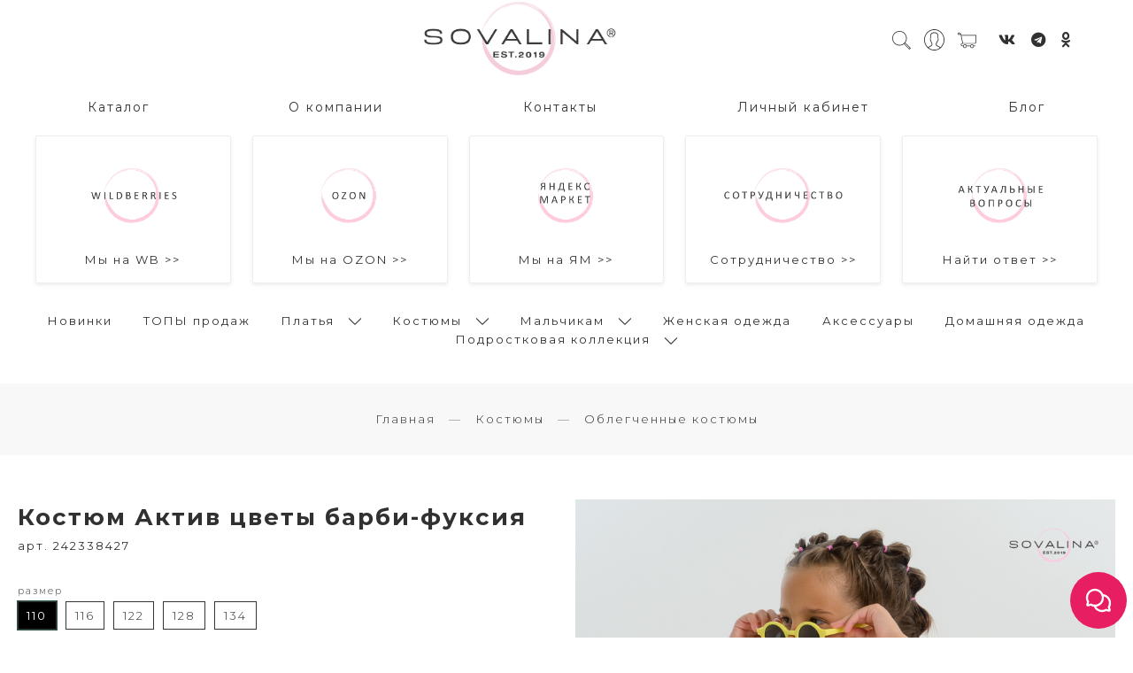

--- FILE ---
content_type: text/html; charset=utf-8
request_url: https://sovalina.ru/product/kostyum-aktiv-tsvety-barbi-fuksiya
body_size: 30081
content:
<!DOCTYPE html>
<html>

<head><meta data-config="{&quot;product_id&quot;:441077282}" name="page-config" content="" /><meta data-config="{&quot;money_with_currency_format&quot;:{&quot;delimiter&quot;:&quot;&quot;,&quot;separator&quot;:&quot;.&quot;,&quot;format&quot;:&quot;%n %u&quot;,&quot;unit&quot;:&quot;руб&quot;,&quot;show_price_without_cents&quot;:1},&quot;currency_code&quot;:&quot;RUR&quot;,&quot;currency_iso_code&quot;:&quot;RUB&quot;,&quot;default_currency&quot;:{&quot;title&quot;:&quot;Российский рубль&quot;,&quot;code&quot;:&quot;RUR&quot;,&quot;rate&quot;:1.0,&quot;format_string&quot;:&quot;%n %u&quot;,&quot;unit&quot;:&quot;руб&quot;,&quot;price_separator&quot;:&quot;&quot;,&quot;is_default&quot;:true,&quot;price_delimiter&quot;:&quot;&quot;,&quot;show_price_with_delimiter&quot;:false,&quot;show_price_without_cents&quot;:true},&quot;facebook&quot;:{&quot;pixelActive&quot;:true,&quot;currency_code&quot;:&quot;RUB&quot;,&quot;use_variants&quot;:null},&quot;vk&quot;:{&quot;pixel_active&quot;:null,&quot;price_list_id&quot;:null},&quot;new_ya_metrika&quot;:true,&quot;ecommerce_data_container&quot;:&quot;dataLayer&quot;,&quot;common_js_version&quot;:&quot;v2&quot;,&quot;vue_ui_version&quot;:null,&quot;feedback_captcha_enabled&quot;:null,&quot;account_id&quot;:744060,&quot;hide_items_out_of_stock&quot;:true,&quot;forbid_order_over_existing&quot;:true,&quot;minimum_items_price&quot;:null,&quot;enable_comparison&quot;:true,&quot;locale&quot;:&quot;ru&quot;,&quot;client_group&quot;:null,&quot;consent_to_personal_data&quot;:{&quot;active&quot;:true,&quot;obligatory&quot;:true,&quot;description&quot;:&quot;\u003cp\u003eНастоящим подтверждаю, что я ознакомлен и согласен с условиями \u003ca href=\&quot;/page/oferta\&quot; target=\&quot;blank\&quot;\u003eоферты и политики конфиденциальности\u003c/a\u003e.\u003c/p\u003e&quot;},&quot;recaptcha_key&quot;:&quot;6LfXhUEmAAAAAOGNQm5_a2Ach-HWlFKD3Sq7vfFj&quot;,&quot;recaptcha_key_v3&quot;:&quot;6LcZi0EmAAAAAPNov8uGBKSHCvBArp9oO15qAhXa&quot;,&quot;yandex_captcha_key&quot;:&quot;ysc1_ec1ApqrRlTZTXotpTnO8PmXe2ISPHxsd9MO3y0rye822b9d2&quot;,&quot;checkout_float_order_content_block&quot;:false,&quot;available_products_characteristics_ids&quot;:null,&quot;sber_id_app_id&quot;:&quot;5b5a3c11-72e5-4871-8649-4cdbab3ba9a4&quot;,&quot;theme_generation&quot;:2,&quot;quick_checkout_captcha_enabled&quot;:false,&quot;max_order_lines_count&quot;:500,&quot;sber_bnpl_min_amount&quot;:1000,&quot;sber_bnpl_max_amount&quot;:150000,&quot;counter_settings&quot;:{&quot;data_layer_name&quot;:&quot;dataLayer&quot;,&quot;new_counters_setup&quot;:false,&quot;add_to_cart_event&quot;:true,&quot;remove_from_cart_event&quot;:true,&quot;add_to_wishlist_event&quot;:true},&quot;site_setting&quot;:{&quot;show_cart_button&quot;:true,&quot;show_service_button&quot;:false,&quot;show_marketplace_button&quot;:false,&quot;show_quick_checkout_button&quot;:false},&quot;warehouses&quot;:[],&quot;captcha_type&quot;:&quot;google&quot;,&quot;human_readable_urls&quot;:false}" name="shop-config" content="" /><meta name='js-evnvironment' content='production' /><meta name='default-locale' content='ru' /><meta name='insales-redefined-api-methods' content="[]" /><script src="/packs/js/shop_bundle-2b0004e7d539ecb78a46.js"></script><script type="text/javascript" src="https://static.insales-cdn.com/assets/common-js/common.v2.25.28.js"></script><script type="text/javascript" src="https://static.insales-cdn.com/assets/static-versioned/v3.72/static/libs/lodash/4.17.21/lodash.min.js"></script>
<!--InsalesCounter -->
<script type="text/javascript">
(function() {
  if (typeof window.__insalesCounterId !== 'undefined') {
    return;
  }

  try {
    Object.defineProperty(window, '__insalesCounterId', {
      value: 744060,
      writable: true,
      configurable: true
    });
  } catch (e) {
    console.error('InsalesCounter: Failed to define property, using fallback:', e);
    window.__insalesCounterId = 744060;
  }

  if (typeof window.__insalesCounterId === 'undefined') {
    console.error('InsalesCounter: Failed to set counter ID');
    return;
  }

  let script = document.createElement('script');
  script.async = true;
  script.src = '/javascripts/insales_counter.js?7';
  let firstScript = document.getElementsByTagName('script')[0];
  firstScript.parentNode.insertBefore(script, firstScript);
})();
</script>
<!-- /InsalesCounter -->

  
  



  <title>
    
        Костюм Актив цветы барби-фуксия для ребенка – купить оптом с доставкой по России, Москве, СПб | Sova Lina, Иваново
    
  </title>





<meta name="p:domain_verify" content="4dd3ad2552a53f77e9ac829578862f8c"/>
<!-- meta -->
<meta charset="UTF-8" />
<meta name="keywords" content=''/>

<meta name="description" content='Купите Костюм Актив цветы барби-фуксия от производителя. Оптовая цена - 510 руб. ☎ 8-962-167-60-00. Смотрите всю одежду в разделе «Облегченные костюмы». Опт от 10 000 рублей.  🚚 Доставка по Москве, СПб и всей России.'/>

<meta name="robots" content="index,follow" />
<meta http-equiv="X-UA-Compatible" content="IE=edge,chrome=1" />
<meta name="viewport" content="width=device-width, initial-scale=1.0" />
<meta name="SKYPE_TOOLBAR" content="SKYPE_TOOLBAR_PARSER_COMPATIBLE" />
<meta name="yandex-verification" content="efffd2f3d309f069" />

<link rel="shortcut icon" href="https://static.insales-cdn.com/assets/1/7610/6454714/1766058441/favicon.png">


    <link rel="canonical" href="https://sovalina.ru/product/kostyum-aktiv-tsvety-barbi-fuksiya" />
    <meta property="og:title" content="Костюм Актив цветы барби-фуксия" />
    <meta property="og:type" content="website" /> 
    <meta property="og:url" content="https://sovalina.ru/product/kostyum-aktiv-tsvety-barbi-fuksiya" />
    
      <meta property="og:image" content="https://static.insales-cdn.com/images/products/1/4100/878751748/DSC02226.jpg" />
    
  

<!-- Global site tag (gtag.js) - Google Analytics -->
<script async src="https://www.googletagmanager.com/gtag/js?id=UA-179283200-1"></script>
<script>
  window.dataLayer = window.dataLayer || [];
  function gtag(){dataLayer.push(arguments);}
  gtag('js', new Date());

  gtag('config', 'UA-179283200-1');
</script>

<!-- fixes -->
<!--[if IE]>
<script src="//html5shiv.googlecode.com/svn/trunk/html5.js"></script><![endif]-->
<!--[if lt IE 9]>
<script src="//css3-mediaqueries-js.googlecode.com/svn/trunk/css3-mediaqueries.js"></script>
<![endif]-->

<style>
  body {
    margin: 0;
    font-family: sans-serif;
  }
  .header {
    width: 100%;
    position: absolute;
    z-index: 1000;
    background: rgba(255, 255, 255, 0.7);
  }
  .header-logotype {
    max-width: 200px;
  }
  .promo-slider-wrapper .promo-image {
    width: 100%;
    height: auto;
    display: block;
  }
  .promo-slider-wrapper .promo-text {
    color: #333;
    text-shadow: 0 0 1px #fff;
  }
  .container {
    max-width: 1300px;
    margin-left: auto;
    margin-right: auto;
    padding: 0 20px;
  }
</style>
  <link rel="stylesheet" href="https://use.fontawesome.com/releases/v5.8.1/css/all.css" integrity="sha384-50oBUHEmvpQ+1lW4y57PTFmhCaXp0ML5d60M1M7uH2+nqUivzIebhndOJK28anvf" crossorigin="anonymous" />
<link href="https://fonts.googleapis.com/css?family=Montserrat:300,400,700" rel="stylesheet" /> 



<link rel="stylesheet" type="text/css" href="https://static.insales-cdn.com/assets/1/7610/6454714/1766058441/theme.css" />

<meta name='product-id' content='441077282' />
</head>





<body class="template-is-product not-index-page">
  <header class="pallette_1 transition  p-b-40 p-t-15-sm p-b-15-sm">
  <div class="container">
    <div class="row is-grid flex-middle flex-between">
      <div class="cell-1 cell-12-sm"> 
        <a href="#" class="js-open-main-menu burger-menu" custom-popup-link="mobile-menu">Каталог</a>
      </div>
      <div class="cell-3 cell-12-sm text-center">
         
      </div>

      <div class="cell-3 cell-12-sm text-center">
        <a class="inline-middle logotype-header" href="/" title="SOVALINA">
          
	
    <img class="show" src="https://static.insales-cdn.com/assets/1/7610/6454714/1766058441/logotype_1.png" alt="SOVALINA" title="SOVALINA" />
  




        </a>
      </div>
      
      <div class="cell-2 cell-12-sm text-center">
         
 
      </div>
      
      <div class="cell-3 cell-12-sm text-center">
        
        <!--<button class="option-value retail-site" style="border: 3px solid #EDCCD3;">
         <a href="https://sovalina.ru/">Перейти на розничный сайт</a>
       </button>-->
        
        <div class="mobile-header-wrapper">
        <div class="header-menu-right row flex-middle flex-end" style="justify-content: center;">
          
            <div>
              <a class="search_widget-submit hover-opacity" href="#" custom-popup-link="search-form">
                <span class="inline-middle">
	<?xml version="1.0" encoding="iso-8859-1"?>
	<svg fill="currentColor" version="1.1" id="Capa_1" xmlns="http://www.w3.org/2000/svg" xmlns:xlink="http://www.w3.org/1999/xlink" x="0px" y="0px"
		 viewBox="0 0 53.627 53.627" style="enable-background:new 0 0 53.627 53.627; width: 1.6em; display: block;" xml:space="preserve">
	<path d="M53.627,49.385L37.795,33.553C40.423,30.046,42,25.709,42,21C42,9.42,32.58,0,21,0S0,9.42,0,21s9.42,21,21,21
		c4.709,0,9.046-1.577,12.553-4.205l15.832,15.832L53.627,49.385z M2,21C2,10.523,10.523,2,21,2s19,8.523,19,19s-8.523,19-19,19
		S2,31.477,2,21z M35.567,36.093c0.178-0.172,0.353-0.347,0.525-0.525c0.146-0.151,0.304-0.29,0.445-0.445l14.262,14.262
		l-1.415,1.415L35.123,36.537C35.278,36.396,35.416,36.238,35.567,36.093z"/>
	</svg>





 


























</span>
              </a>
            </div>
          

          
          	
              <div class="m-l-15">
                <a class="login-link" href="/client_account/login">
                  <span class="inline-middle">




	<?xml version="1.0" encoding="iso-8859-1"?>
	<svg fill="currentColor" version="1.1" id="Capa_1" xmlns="http://www.w3.org/2000/svg" xmlns:xlink="http://www.w3.org/1999/xlink" x="0px" y="0px"
		 viewBox="0 0 55 55" style="enable-background:new 0 0 55 55; width: 1.8em; display: block;" xml:space="preserve">
	<path d="M55,27.5C55,12.337,42.663,0,27.5,0S0,12.337,0,27.5c0,8.009,3.444,15.228,8.926,20.258l-0.026,0.023l0.892,0.752
		c0.058,0.049,0.121,0.089,0.179,0.137c0.474,0.393,0.965,0.766,1.465,1.127c0.162,0.117,0.324,0.234,0.489,0.348
		c0.534,0.368,1.082,0.717,1.642,1.048c0.122,0.072,0.245,0.142,0.368,0.212c0.613,0.349,1.239,0.678,1.88,0.98
		c0.047,0.022,0.095,0.042,0.142,0.064c2.089,0.971,4.319,1.684,6.651,2.105c0.061,0.011,0.122,0.022,0.184,0.033
		c0.724,0.125,1.456,0.225,2.197,0.292c0.09,0.008,0.18,0.013,0.271,0.021C25.998,54.961,26.744,55,27.5,55
		c0.749,0,1.488-0.039,2.222-0.098c0.093-0.008,0.186-0.013,0.279-0.021c0.735-0.067,1.461-0.164,2.178-0.287
		c0.062-0.011,0.125-0.022,0.187-0.034c2.297-0.412,4.495-1.109,6.557-2.055c0.076-0.035,0.153-0.068,0.229-0.104
		c0.617-0.29,1.22-0.603,1.811-0.936c0.147-0.083,0.293-0.167,0.439-0.253c0.538-0.317,1.067-0.648,1.581-1
		c0.185-0.126,0.366-0.259,0.549-0.391c0.439-0.316,0.87-0.642,1.289-0.983c0.093-0.075,0.193-0.14,0.284-0.217l0.915-0.764
		l-0.027-0.023C51.523,42.802,55,35.55,55,27.5z M2,27.5C2,13.439,13.439,2,27.5,2S53,13.439,53,27.5
		c0,7.577-3.325,14.389-8.589,19.063c-0.294-0.203-0.59-0.385-0.893-0.537l-8.467-4.233c-0.76-0.38-1.232-1.144-1.232-1.993v-2.957
		c0.196-0.242,0.403-0.516,0.617-0.817c1.096-1.548,1.975-3.27,2.616-5.123c1.267-0.602,2.085-1.864,2.085-3.289v-3.545
		c0-0.867-0.318-1.708-0.887-2.369v-4.667c0.052-0.519,0.236-3.448-1.883-5.864C34.524,9.065,31.541,8,27.5,8
		s-7.024,1.065-8.867,3.168c-2.119,2.416-1.935,5.345-1.883,5.864v4.667c-0.568,0.661-0.887,1.502-0.887,2.369v3.545
		c0,1.101,0.494,2.128,1.34,2.821c0.81,3.173,2.477,5.575,3.093,6.389v2.894c0,0.816-0.445,1.566-1.162,1.958l-7.907,4.313
		c-0.252,0.137-0.502,0.297-0.752,0.476C5.276,41.792,2,35.022,2,27.5z M42.459,48.132c-0.35,0.254-0.706,0.5-1.067,0.735
		c-0.166,0.108-0.331,0.216-0.5,0.321c-0.472,0.292-0.952,0.57-1.442,0.83c-0.108,0.057-0.217,0.111-0.326,0.167
		c-1.126,0.577-2.291,1.073-3.488,1.476c-0.042,0.014-0.084,0.029-0.127,0.043c-0.627,0.208-1.262,0.393-1.904,0.552
		c-0.002,0-0.004,0.001-0.006,0.001c-0.648,0.16-1.304,0.293-1.964,0.402c-0.018,0.003-0.036,0.007-0.054,0.01
		c-0.621,0.101-1.247,0.174-1.875,0.229c-0.111,0.01-0.222,0.017-0.334,0.025C28.751,52.97,28.127,53,27.5,53
		c-0.634,0-1.266-0.031-1.895-0.078c-0.109-0.008-0.218-0.015-0.326-0.025c-0.634-0.056-1.265-0.131-1.89-0.233
		c-0.028-0.005-0.056-0.01-0.084-0.015c-1.322-0.221-2.623-0.546-3.89-0.971c-0.039-0.013-0.079-0.027-0.118-0.04
		c-0.629-0.214-1.251-0.451-1.862-0.713c-0.004-0.002-0.009-0.004-0.013-0.006c-0.578-0.249-1.145-0.525-1.705-0.816
		c-0.073-0.038-0.147-0.074-0.219-0.113c-0.511-0.273-1.011-0.568-1.504-0.876c-0.146-0.092-0.291-0.185-0.435-0.279
		c-0.454-0.297-0.902-0.606-1.338-0.933c-0.045-0.034-0.088-0.07-0.133-0.104c0.032-0.018,0.064-0.036,0.096-0.054l7.907-4.313
		c1.36-0.742,2.205-2.165,2.205-3.714l-0.001-3.602l-0.23-0.278c-0.022-0.025-2.184-2.655-3.001-6.216l-0.091-0.396l-0.341-0.221
		c-0.481-0.311-0.769-0.831-0.769-1.392v-3.545c0-0.465,0.197-0.898,0.557-1.223l0.33-0.298v-5.57l-0.009-0.131
		c-0.003-0.024-0.298-2.429,1.396-4.36C21.583,10.837,24.061,10,27.5,10c3.426,0,5.896,0.83,7.346,2.466
		c1.692,1.911,1.415,4.361,1.413,4.381l-0.009,5.701l0.33,0.298c0.359,0.324,0.557,0.758,0.557,1.223v3.545
		c0,0.713-0.485,1.36-1.181,1.575l-0.497,0.153l-0.16,0.495c-0.59,1.833-1.43,3.526-2.496,5.032c-0.262,0.37-0.517,0.698-0.736,0.949
		l-0.248,0.283V39.8c0,1.612,0.896,3.062,2.338,3.782l8.467,4.233c0.054,0.027,0.107,0.055,0.16,0.083
		C42.677,47.979,42.567,48.054,42.459,48.132z"/>
	</svg>

 


























</span>
                </a>
              </div>
         	  
          

          
            <div class="m-l-15">
              <a class="js-basket hover-opacity" href="#" custom-popup-link="dynamic_basket">
                <span class="inline-middle">


	<?xml version="1.0" encoding="iso-8859-1"?>
	<!DOCTYPE svg PUBLIC "-//W3C//DTD SVG 1.1//EN" "http://www.w3.org/Graphics/SVG/1.1/DTD/svg11.dtd">
	<svg fill="currentColor" version="1.1" id="Capa_1" xmlns="http://www.w3.org/2000/svg" xmlns:xlink="http://www.w3.org/1999/xlink" x="0px" y="0px"
		 viewBox="0 0 60 60" style="enable-background:new 0 0 60 60; width: 1.6em; display: block;" xml:space="preserve">
	<path d="M11.68,13l-0.833-5h-2.99C7.411,6.28,5.859,5,4,5C1.794,5,0,6.794,0,9s1.794,4,4,4c1.859,0,3.411-1.28,3.858-3h1.294l0.5,3
		H9.614l5.171,26.016c-2.465,0.188-4.518,2.086-4.76,4.474c-0.142,1.405,0.32,2.812,1.268,3.858C12.242,48.397,13.594,49,15,49h2
		c0,3.309,2.691,6,6,6s6-2.691,6-6h11c0,3.309,2.691,6,6,6s6-2.691,6-6h4c0.553,0,1-0.447,1-1s-0.447-1-1-1h-4.35
		c-0.826-2.327-3.043-4-5.65-4s-4.824,1.673-5.65,4h-11.7c-0.826-2.327-3.043-4-5.65-4s-4.824,1.673-5.65,4H15
		c-0.842,0-1.652-0.362-2.224-0.993c-0.577-0.639-0.848-1.461-0.761-2.316c0.152-1.509,1.546-2.69,3.173-2.69h0.791
		c0.014,0,0.025,0,0.039,0h38.994C57.763,41,60,38.763,60,36.013V13H11.68z M4,11c-1.103,0-2-0.897-2-2s0.897-2,2-2s2,0.897,2,2
		S5.103,11,4,11z M46,45c2.206,0,4,1.794,4,4s-1.794,4-4,4s-4-1.794-4-4S43.794,45,46,45z M23,45c2.206,0,4,1.794,4,4s-1.794,4-4,4
		s-4-1.794-4-4S20.794,45,23,45z M58,36.013C58,37.66,56.66,39,55.013,39H16.821l-4.77-24H58V36.013z"/>
	</svg>



 


























</span>
                <span class="inline-middle hide-m" data-cartman-positions-count></span>
              </a>
            </div>
          
          
          <div class="text-center  social-mobile-class m-l-15"><ul class="social no-list-style h4-like p-0 m-t-0 m-b-0">
  
    
    
    
    
    

    
    <li class="inline-middle m-l-5 m-r-5">
      <a target="_blank" href="https://vk.com/sova_lina" title="vk" title="vk">
        <div class="fab fa-vk" aria-hidden="true"></div>
      </a>
    </li> 
    
  
    
    
    
    
    

    
  
    
    
    
    
    

    
  
    
    
    
    
    

    
    <li class="inline-middle m-l-5 m-r-5">
      <a target="_blank" href="https://t.me/sovalina37" title="telegram" title="telegram">
        <div class="fab fa-telegram" aria-hidden="true"></div>
      </a>
    </li> 
    
  
    
    
    
    
    

    
    <li class="inline-middle m-l-5 m-r-5">
      <a target="_blank" href="https://ok.ru/group/55725583433919" title="odnoklassniki" title="odnoklassniki">
        <div class="fab fa-odnoklassniki" aria-hidden="true"></div>
      </a>
    </li> 
    
  
</ul>
</div>
          
          
        </div>

          
          </div>
      </div>

      
        <div class="cell-12 hide-sm">
          
          
    
      <div class="collection-flatten m-t-10">
        <ul class="no-list-style header-menu">
          
            <li class="p-t-10"><a class="bttn-underline" href="/collection/katalog">Каталог</a></li>
          
            <li class="p-t-10"><a class="bttn-underline" href="/page/about-us">О компании</a></li>
          
            <li class="p-t-10"><a class="bttn-underline" href="/page/contacts">Контакты</a></li>
          
            <li class="p-t-10"><a class="bttn-underline" href="/client_account/login">Личный кабинет</a></li>
          
            <li class="p-t-10"><a class="bttn-underline" href="/blogs/blog">Блог</a></li>
          
        </ul>
      </div>
    
  

  
<div class="container promo-banners-container p-t-20">
  <div class="promo-banners-list">
    
    <div class="promo-banners-item"
         >
      <a href="https://www.wildberries.ru/brands/45628-sovalina" target="_blank">
        <img src="https://static.insales-cdn.com/files/1/3310/36998382/original/WILDBERRIES-new_cf248c1b27434abf383ddee05aaebcaf.jpg"/>
        <span>Мы на WB >></span>
      </a>
    </div>
    
    <div class="promo-banners-item"
         >
      <a href="https://www.ozon.ru/brand/sovalina-77339406/" target="_blank">
        <img src="https://static.insales-cdn.com/files/1/3317/36998389/original/OZON-new_bbee8af9ab9529da3d17837373c8ca6b.jpg"/>
        <span>Мы на OZON >></span>
      </a>
    </div>
    
    <div class="promo-banners-item"
         >
      <a href="https://market.yandex.ru/store--sova-lina?businessId=74098738" target="_blank">
        <img src="https://static.insales-cdn.com/files/1/3347/36998419/original/ЯНДЕКС-МАРКЕТ_730a725a2e9d7d964c358bce4e551117.jpg"/>
        <span>Мы на ЯМ >></span>
      </a>
    </div>
    
    <div class="promo-banners-item"
         >
      <a href="https://sovalina.ru/page/usloviya-sotrudnichestva" target="_blank">
        <img src="https://static.insales-cdn.com/files/1/6145/37001217/original/условия-сотрудничества_258714fc7f20747f78380be20f6bd83f.jpg"/>
        <span>Сотрудничество >></span>
      </a>
    </div>
    
    <div class="promo-banners-item"
         >
      <a href="/page/faq" target="_blank">
        <img src="https://static.insales-cdn.com/files/1/3355/36998427/original/АКТУАЛЬНЫЕ-вопросы-new_9e434915afa98e91da3344dcbf395ce6.jpg"/>
        <span>Найти ответ >></span>
      </a>
    </div>
      
  </div>
</div>

          
          <div class="header-menu text-center p-t-20 m-t-10 ">
            <ul class="no-list-style no-pad no-marg">
              
                <li class="inline-middle relative m-l-15 m-r-15">
                  <a class="bttn-underline show-inline " href="/collection/novinki">Новинки</a> 
                  
                </li>
              
                <li class="inline-middle relative m-l-15 m-r-15">
                  <a class="bttn-underline show-inline " href="/collection/topy-prodazh">ТОПЫ продаж</a> 
                  
                </li>
              
                <li class="inline-middle relative m-l-15 m-r-15">
                  <a class="bttn-underline show-inline " href="/collection/platya">Платья</a> 
                  
                    &nbsp;
                    <span class="subcol-dropdown inline-middle transition">




 





	<?xml version='1.0' encoding='utf-8'?>
	<svg version="1.1" xmlns="http://www.w3.org/2000/svg" viewBox="0 0 129 129" xmlns:xlink="http://www.w3.org/1999/xlink" enable-background="new 0 0 129 129">
	  <g>
	    <path d="m121.3,34.6c-1.6-1.6-4.2-1.6-5.8,0l-51,51.1-51.1-51.1c-1.6-1.6-4.2-1.6-5.8,0-1.6,1.6-1.6,4.2 0,5.8l53.9,53.9c0.8,0.8 1.8,1.2 2.9,1.2 1,0 2.1-0.4 2.9-1.2l53.9-53.9c1.7-1.6 1.7-4.2 0.1-5.8z" fill="currentColor" />
	  </g>
	</svg>






















</span>
                    <div class="subcol absolute text-left p-t-10">
                      <ul class="no-list-style p-t-10 p-l-10 p-r-10 p-b-10 no-marg b-top b-left b-right b-bottom">
                        
                          <li><a class="bttn-underline " href="/collection/avtorskie-printy">Авторские принты</a></li>
                        
                          <li><a class="bttn-underline " href="/collection/platya-dl-rykav">Платья с длинным рукавом</a></li>
                        
                          <li><a class="bttn-underline " href="/collection/platya-korotkiy_rukav">Платья с коротким рукавом</a></li>
                        
                      </ul>
                    </div>
                  
                </li>
              
                <li class="inline-middle relative m-l-15 m-r-15">
                  <a class="bttn-underline show-inline " href="/collection/kostyumy">Костюмы</a> 
                  
                    &nbsp;
                    <span class="subcol-dropdown inline-middle transition">




 





	<?xml version='1.0' encoding='utf-8'?>
	<svg version="1.1" xmlns="http://www.w3.org/2000/svg" viewBox="0 0 129 129" xmlns:xlink="http://www.w3.org/1999/xlink" enable-background="new 0 0 129 129">
	  <g>
	    <path d="m121.3,34.6c-1.6-1.6-4.2-1.6-5.8,0l-51,51.1-51.1-51.1c-1.6-1.6-4.2-1.6-5.8,0-1.6,1.6-1.6,4.2 0,5.8l53.9,53.9c0.8,0.8 1.8,1.2 2.9,1.2 1,0 2.1-0.4 2.9-1.2l53.9-53.9c1.7-1.6 1.7-4.2 0.1-5.8z" fill="currentColor" />
	  </g>
	</svg>






















</span>
                    <div class="subcol absolute text-left p-t-10">
                      <ul class="no-list-style p-t-10 p-l-10 p-r-10 p-b-10 no-marg b-top b-left b-right b-bottom">
                        
                          <li><a class="bttn-underline " href="/collection/avtorskie-printy-2">Авторские принты</a></li>
                        
                          <li><a class="bttn-underline " href="/collection/oblegchennye-kostyumy">Облегченные костюмы</a></li>
                        
                          <li><a class="bttn-underline " href="/collection/pizhamy-2">Пижамы</a></li>
                        
                          <li><a class="bttn-underline " href="/collection/kostyum-bez-nachesa">Костюмы из футера без начеса</a></li>
                        
                          <li><a class="bttn-underline " href="/collection/kostyum-s-nachesom">Теплые костюмы</a></li>
                        
                          <li><a class="bttn-underline " href="/collection/futbolki">Футболки</a></li>
                        
                      </ul>
                    </div>
                  
                </li>
              
                <li class="inline-middle relative m-l-15 m-r-15">
                  <a class="bttn-underline show-inline " href="/collection/malchiki-2">Мальчикам</a> 
                  
                    &nbsp;
                    <span class="subcol-dropdown inline-middle transition">




 





	<?xml version='1.0' encoding='utf-8'?>
	<svg version="1.1" xmlns="http://www.w3.org/2000/svg" viewBox="0 0 129 129" xmlns:xlink="http://www.w3.org/1999/xlink" enable-background="new 0 0 129 129">
	  <g>
	    <path d="m121.3,34.6c-1.6-1.6-4.2-1.6-5.8,0l-51,51.1-51.1-51.1c-1.6-1.6-4.2-1.6-5.8,0-1.6,1.6-1.6,4.2 0,5.8l53.9,53.9c0.8,0.8 1.8,1.2 2.9,1.2 1,0 2.1-0.4 2.9-1.2l53.9-53.9c1.7-1.6 1.7-4.2 0.1-5.8z" fill="currentColor" />
	  </g>
	</svg>






















</span>
                    <div class="subcol absolute text-left p-t-10">
                      <ul class="no-list-style p-t-10 p-l-10 p-r-10 p-b-10 no-marg b-top b-left b-right b-bottom">
                        
                          <li><a class="bttn-underline " href="/collection/avtorskie-printy-3">Авторские принты</a></li>
                        
                          <li><a class="bttn-underline " href="/collection/kostyumy-iz-oblegchennogo-trikotazha">Костюмы из облегченного трикотажа</a></li>
                        
                          <li><a class="bttn-underline " href="/collection/kostyumy-iz-futera">Костюмы из футера</a></li>
                        
                          <li><a class="bttn-underline " href="/collection/kostyumy-iz-futera-s-nachesom">Костюмы из футера с начесом</a></li>
                        
                      </ul>
                    </div>
                  
                </li>
              
                <li class="inline-middle relative m-l-15 m-r-15">
                  <a class="bttn-underline show-inline " href="/collection/zhenskoe">Женская одежда</a> 
                  
                </li>
              
                <li class="inline-middle relative m-l-15 m-r-15">
                  <a class="bttn-underline show-inline " href="/collection/aksessuary">Аксессуары</a> 
                  
                </li>
              
                <li class="inline-middle relative m-l-15 m-r-15">
                  <a class="bttn-underline show-inline " href="/collection/domashnyaya-odezhda">Домашняя одежда</a> 
                  
                </li>
              
                <li class="inline-middle relative m-l-15 m-r-15">
                  <a class="bttn-underline show-inline " href="/collection/podrostkovaya-kollektsiya">Подростковая коллекция</a> 
                  
                    &nbsp;
                    <span class="subcol-dropdown inline-middle transition">




 





	<?xml version='1.0' encoding='utf-8'?>
	<svg version="1.1" xmlns="http://www.w3.org/2000/svg" viewBox="0 0 129 129" xmlns:xlink="http://www.w3.org/1999/xlink" enable-background="new 0 0 129 129">
	  <g>
	    <path d="m121.3,34.6c-1.6-1.6-4.2-1.6-5.8,0l-51,51.1-51.1-51.1c-1.6-1.6-4.2-1.6-5.8,0-1.6,1.6-1.6,4.2 0,5.8l53.9,53.9c0.8,0.8 1.8,1.2 2.9,1.2 1,0 2.1-0.4 2.9-1.2l53.9-53.9c1.7-1.6 1.7-4.2 0.1-5.8z" fill="currentColor" />
	  </g>
	</svg>






















</span>
                    <div class="subcol absolute text-left p-t-10">
                      <ul class="no-list-style p-t-10 p-l-10 p-r-10 p-b-10 no-marg b-top b-left b-right b-bottom">
                        
                          <li><a class="bttn-underline " href="/collection/malchikam">Мальчикам</a></li>
                        
                          <li><a class="bttn-underline " href="/collection/devochkam">Девочкам</a></li>
                        
                      </ul>
                    </div>
                  
                </li>
              
            </ul>
          </div>
        </div>
      

    </div>
  </div>
</header>

<div data-option-variant class="hide">option-span</div>


  <script>
  console.log('претест');
  
    console.log('не равно 1');
  
</script>




<div class="m-b-50">
  






<div class="breadcrumb-wrapper relative text-center pallette_2 p-t-30 p-b-30 p-t-15-sm p-b-15-sm">
  <div class="container">

    <ul class="breadcrumb no-list-style no-pad no-marg">

      <li class="breadcrumb-item home">
        <a class="breadcrumb-link bttn-underline" title="Главная" href="/">Главная</a>
      </li>

      
        
        

        
        
          

          

          
        
          

          
            <li class="breadcrumb-item" data-breadcrumbs="2">
              <a class="breadcrumb-link bttn-underline" title="Костюмы" href="/collection/kostyumy">Костюмы</a>
            </li>
            
          

          
        
          

          
            <li class="breadcrumb-item" data-breadcrumbs="3">
              <a class="breadcrumb-link bttn-underline" title="Облегченные костюмы" href="/collection/oblegchennye-kostyumy">Облегченные костюмы</a>
            </li>
            
          

          
        

      

    </ul>
  </div>

</div>





</div>
<div data-prod itemscope itemtype="http://schema.org/Product">

  <div class="container m-b-80 m-b-30-sm">
    <div class="row is-grid flex-center">
      <div class="cell-6 cell-6-lg post-0-lg cell-12-sm m-b-40-sm flex-first-sm">
        
          


<div class="gallery-wrapper pallette_1 no_bg relative" id="gallery-wrapper" style="opacity: 0;">
  

  
    
    
<div class="gallery-top m-b-20">
  <div class="swiper-container js-product-gallery-main" data-first-image="https://static.insales-cdn.com/images/products/1/4100/878751748/DSC02226.jpg">
    <div class="swiper-wrapper">
        
          
          
          <div class="swiper-slide gallery-slide">
            

            <a href="https://static.insales-cdn.com/images/products/1/4100/878751748/DSC02226.jpg" class="MagicZoom" data-options="hint: off;">
              
              <img itemprop="image" src="https://static.insales-cdn.com/images/products/1/4100/878751748/DSC02226.jpg" alt="Костюм Актив цветы барби-фуксия">
            </a>
          </div>
        
          
          
          <div class="swiper-slide gallery-slide">
            

            <a href="https://static.insales-cdn.com/images/products/1/4093/878751741/DSC02207.jpg" class="MagicZoom" data-options="hint: off;">
              
              <img  src="https://static.insales-cdn.com/images/products/1/4093/878751741/DSC02207.jpg" alt="Костюм Актив цветы барби-фуксия">
            </a>
          </div>
        
          
          
          <div class="swiper-slide gallery-slide">
            

            <a href="https://static.insales-cdn.com/images/products/1/4101/878751749/DSC02242.jpg" class="MagicZoom" data-options="hint: off;">
              
              <img  src="https://static.insales-cdn.com/images/products/1/4101/878751749/DSC02242.jpg" alt="Костюм Актив цветы барби-фуксия">
            </a>
          </div>
        
          
          
          <div class="swiper-slide gallery-slide">
            

            <a href="https://static.insales-cdn.com/images/products/1/4113/878751761/DSC02354.jpg" class="MagicZoom" data-options="hint: off;">
              
              <img  src="https://static.insales-cdn.com/images/products/1/4113/878751761/DSC02354.jpg" alt="Костюм Актив цветы барби-фуксия">
            </a>
          </div>
        
          
          
          <div class="swiper-slide gallery-slide">
            

            <a href="https://static.insales-cdn.com/images/products/1/4092/878751740/DSC02197.jpg" class="MagicZoom" data-options="hint: off;">
              
              <img  src="https://static.insales-cdn.com/images/products/1/4092/878751740/DSC02197.jpg" alt="Костюм Актив цветы барби-фуксия">
            </a>
          </div>
        
          
          
          <div class="swiper-slide gallery-slide">
            

            <a href="https://static.insales-cdn.com/images/products/1/4203/878751851/Костюм_АКТИВ.jpg" class="MagicZoom" data-options="hint: off;">
              
              <img  src="https://static.insales-cdn.com/images/products/1/4203/878751851/Костюм_АКТИВ.jpg" alt="Костюм Актив цветы барби-фуксия">
            </a>
          </div>
        
          
          
          <div class="swiper-slide gallery-slide">
            

            <a href="https://static.insales-cdn.com/images/products/1/4098/878751746/DSC02217.jpg" class="MagicZoom" data-options="hint: off;">
              
              <img  src="https://static.insales-cdn.com/images/products/1/4098/878751746/DSC02217.jpg" alt="Костюм Актив цветы барби-фуксия">
            </a>
          </div>
        
          
          
          <div class="swiper-slide gallery-slide">
            

            <a href="https://static.insales-cdn.com/images/products/1/4099/878751747/DSC02224.jpg" class="MagicZoom" data-options="hint: off;">
              
              <img  src="https://static.insales-cdn.com/images/products/1/4099/878751747/DSC02224.jpg" alt="Костюм Актив цветы барби-фуксия">
            </a>
          </div>
        
          
          
          <div class="swiper-slide gallery-slide">
            

            <a href="https://static.insales-cdn.com/images/products/1/4102/878751750/DSC02258.jpg" class="MagicZoom" data-options="hint: off;">
              
              <img  src="https://static.insales-cdn.com/images/products/1/4102/878751750/DSC02258.jpg" alt="Костюм Актив цветы барби-фуксия">
            </a>
          </div>
        
          
          
          <div class="swiper-slide gallery-slide">
            

            <a href="https://static.insales-cdn.com/images/products/1/4105/878751753/DSC02283.jpg" class="MagicZoom" data-options="hint: off;">
              
              <img  src="https://static.insales-cdn.com/images/products/1/4105/878751753/DSC02283.jpg" alt="Костюм Актив цветы барби-фуксия">
            </a>
          </div>
        
          
          
          <div class="swiper-slide gallery-slide">
            

            <a href="https://static.insales-cdn.com/images/products/1/4107/878751755/DSC02310.jpg" class="MagicZoom" data-options="hint: off;">
              
              <img  src="https://static.insales-cdn.com/images/products/1/4107/878751755/DSC02310.jpg" alt="Костюм Актив цветы барби-фуксия">
            </a>
          </div>
        
          
          
          <div class="swiper-slide gallery-slide">
            

            <a href="https://static.insales-cdn.com/images/products/1/4109/878751757/DSC02313.jpg" class="MagicZoom" data-options="hint: off;">
              
              <img  src="https://static.insales-cdn.com/images/products/1/4109/878751757/DSC02313.jpg" alt="Костюм Актив цветы барби-фуксия">
            </a>
          </div>
        
          
          
          <div class="swiper-slide gallery-slide">
            

            <a href="https://static.insales-cdn.com/images/products/1/4110/878751758/DSC02318.jpg" class="MagicZoom" data-options="hint: off;">
              
              <img  src="https://static.insales-cdn.com/images/products/1/4110/878751758/DSC02318.jpg" alt="Костюм Актив цветы барби-фуксия">
            </a>
          </div>
        
          
          
          <div class="swiper-slide gallery-slide">
            

            <a href="https://static.insales-cdn.com/images/products/1/4111/878751759/DSC02322.jpg" class="MagicZoom" data-options="hint: off;">
              
              <img  src="https://static.insales-cdn.com/images/products/1/4111/878751759/DSC02322.jpg" alt="Костюм Актив цветы барби-фуксия">
            </a>
          </div>
        
    </div>
     
  <div class="swiper-button-prev is-gallery">




 









	<svg xmlns="http://www.w3.org/2000/svg" xmlns:xlink="http://www.w3.org/1999/xlink" width="22" height="40" viewBox="0 0 22 40"><defs><path id="u09ma" d="M277 2684l-22 19 22 19"/></defs><g><g transform="translate(-255 -2683)"><use fill="#fff" fill-opacity="0" stroke="#9e9e9e" stroke-miterlimit="50" xlink:href="#u09ma"/></g></g></svg>


















</div>
  <div class="swiper-button-next is-gallery">




 











	<svg xmlns="http://www.w3.org/2000/svg" xmlns:xlink="http://www.w3.org/1999/xlink" width="22" height="40" viewBox="0 0 22 40"><defs><path id="wb3ma" d="M1641 2684l22 19-22 19"/></defs><g><g transform="translate(-1641 -2683)"><use fill="#fff" fill-opacity="0" stroke="#9e9e9e" stroke-miterlimit="50" xlink:href="#wb3ma"/></g></g></svg>
















</div>
  
  </div>
</div>


<div class="gallery-thumbs-wrap relative">
  <div class="swiper-container gallery-thumbs js-gallery-thumbs">
      <div class="swiper-wrapper">
        
          <div class="swiper-slide js-gallery-trigger">
            <div class="gallery-thumb image-container is-cover js-image-variant" style="background-image: url(https://static.insales-cdn.com/images/products/1/4100/878751748/medium_DSC02226.jpg);"></div>
          </div>
        
          <div class="swiper-slide js-gallery-trigger">
            <div class="gallery-thumb image-container is-cover js-image-variant" style="background-image: url(https://static.insales-cdn.com/images/products/1/4093/878751741/medium_DSC02207.jpg);"></div>
          </div>
        
          <div class="swiper-slide js-gallery-trigger">
            <div class="gallery-thumb image-container is-cover js-image-variant" style="background-image: url(https://static.insales-cdn.com/images/products/1/4101/878751749/medium_DSC02242.jpg);"></div>
          </div>
        
          <div class="swiper-slide js-gallery-trigger">
            <div class="gallery-thumb image-container is-cover js-image-variant" style="background-image: url(https://static.insales-cdn.com/images/products/1/4113/878751761/medium_DSC02354.jpg);"></div>
          </div>
        
          <div class="swiper-slide js-gallery-trigger">
            <div class="gallery-thumb image-container is-cover js-image-variant" style="background-image: url(https://static.insales-cdn.com/images/products/1/4092/878751740/medium_DSC02197.jpg);"></div>
          </div>
        
          <div class="swiper-slide js-gallery-trigger">
            <div class="gallery-thumb image-container is-cover js-image-variant" style="background-image: url(https://static.insales-cdn.com/images/products/1/4203/878751851/medium_Костюм_АКТИВ.jpg);"></div>
          </div>
        
          <div class="swiper-slide js-gallery-trigger">
            <div class="gallery-thumb image-container is-cover js-image-variant" style="background-image: url(https://static.insales-cdn.com/images/products/1/4098/878751746/medium_DSC02217.jpg);"></div>
          </div>
        
          <div class="swiper-slide js-gallery-trigger">
            <div class="gallery-thumb image-container is-cover js-image-variant" style="background-image: url(https://static.insales-cdn.com/images/products/1/4099/878751747/medium_DSC02224.jpg);"></div>
          </div>
        
          <div class="swiper-slide js-gallery-trigger">
            <div class="gallery-thumb image-container is-cover js-image-variant" style="background-image: url(https://static.insales-cdn.com/images/products/1/4102/878751750/medium_DSC02258.jpg);"></div>
          </div>
        
          <div class="swiper-slide js-gallery-trigger">
            <div class="gallery-thumb image-container is-cover js-image-variant" style="background-image: url(https://static.insales-cdn.com/images/products/1/4105/878751753/medium_DSC02283.jpg);"></div>
          </div>
        
          <div class="swiper-slide js-gallery-trigger">
            <div class="gallery-thumb image-container is-cover js-image-variant" style="background-image: url(https://static.insales-cdn.com/images/products/1/4107/878751755/medium_DSC02310.jpg);"></div>
          </div>
        
          <div class="swiper-slide js-gallery-trigger">
            <div class="gallery-thumb image-container is-cover js-image-variant" style="background-image: url(https://static.insales-cdn.com/images/products/1/4109/878751757/medium_DSC02313.jpg);"></div>
          </div>
        
          <div class="swiper-slide js-gallery-trigger">
            <div class="gallery-thumb image-container is-cover js-image-variant" style="background-image: url(https://static.insales-cdn.com/images/products/1/4110/878751758/medium_DSC02318.jpg);"></div>
          </div>
        
          <div class="swiper-slide js-gallery-trigger">
            <div class="gallery-thumb image-container is-cover js-image-variant" style="background-image: url(https://static.insales-cdn.com/images/products/1/4111/878751759/medium_DSC02322.jpg);"></div>
          </div>
        
      </div>
      <!-- Add Arrows -->
  </div>
  
</div>

</div>

        
      </div>
      <div class="cell-6 text-left cell-6-lg cell-12-sm flex-first">
        <div class="product-info pallette_1 no_bg">
  <form class="" action="/cart_items" method="post" data-product-id="441077282" data-recently-view="441077282" data-product-gallery=".js-product-gallery-main">
    <h1 class="product-title h2-like m-t-0 m-b-10" itemprop="name">
      Костюм Актив цветы барби-фуксия
      <sup class="product-sku" data-product-sku>
      </sup>
    </h1>
    <meta itemprop="sku" content="242338427">
  

    
    <div data-product-available="" class="product-available m-b-10"></div>
    

    <div class="product-variants m-b-10">
      
        <select class="hide" name="variant_id" data-product-variants>
          
          
            <option value="732622149">110 / розовый, фуксия / Верх 100% хлопок / Низ 92% хлопок; 8% эластан</option>
         
          
          
          
            <option value="732622156">116 / розовый, фуксия / Верх 100% хлопок / Низ 92% хлопок; 8% эластан</option>
         
          
          
          
            <option value="732622161">122 / розовый, фуксия / Верх 100% хлопок / Низ 92% хлопок; 8% эластан</option>
         
          
          
          
            <option value="732622137">128 / розовый, фуксия / Верх 100% хлопок / Низ 92% хлопок; 8% эластан</option>
         
          
          
          
            <option value="732622145">134 / розовый, фуксия / Верх 100% хлопок / Низ 92% хлопок; 8% эластан</option>
         
          
          
        </select>
      
    </div>
    
    
    <div itemscope itemprop="offers" itemtype="https://schema.org/Offer" style="display: none;">
      <link itemprop="url" href="/product/kostyum-aktiv-tsvety-barbi-fuksiya" />
      <meta itemprop="availability" content="https://schema.org/InStock" />
      <meta itemprop="priceCurrency" content="RUB"/>
      <meta itemprop="price" content="510.0"/>
      <meta itemprop="sku" content="732622149"/>
    </div>
    
    <div itemscope itemprop="offers" itemtype="https://schema.org/Offer" style="display: none;">
      <link itemprop="url" href="/product/kostyum-aktiv-tsvety-barbi-fuksiya" />
      <meta itemprop="availability" content="https://schema.org/InStock" />
      <meta itemprop="priceCurrency" content="RUB"/>
      <meta itemprop="price" content="510.0"/>
      <meta itemprop="sku" content="732622156"/>
    </div>
    
    <div itemscope itemprop="offers" itemtype="https://schema.org/Offer" style="display: none;">
      <link itemprop="url" href="/product/kostyum-aktiv-tsvety-barbi-fuksiya" />
      <meta itemprop="availability" content="https://schema.org/InStock" />
      <meta itemprop="priceCurrency" content="RUB"/>
      <meta itemprop="price" content="510.0"/>
      <meta itemprop="sku" content="732622161"/>
    </div>
    
    <div itemscope itemprop="offers" itemtype="https://schema.org/Offer" style="display: none;">
      <link itemprop="url" href="/product/kostyum-aktiv-tsvety-barbi-fuksiya" />
      <meta itemprop="availability" content="https://schema.org/InStock" />
      <meta itemprop="priceCurrency" content="RUB"/>
      <meta itemprop="price" content="510.0"/>
      <meta itemprop="sku" content="732622137"/>
    </div>
    
    <div itemscope itemprop="offers" itemtype="https://schema.org/Offer" style="display: none;">
      <link itemprop="url" href="/product/kostyum-aktiv-tsvety-barbi-fuksiya" />
      <meta itemprop="availability" content="https://schema.org/InStock" />
      <meta itemprop="priceCurrency" content="RUB"/>
      <meta itemprop="price" content="510.0"/>
      <meta itemprop="sku" content="732622145"/>
    </div>
    
    

    <div class="product-prices m-b-30">
      <div class="inline-middle h2-like">
       <span data-product-price class="c_special_2_color"></span>
      </div>
      
      &nbsp;
      <div class="inline-middle h2-like">
        <span data-product-old-price></span>
      </div>
    </div>



    <div class="product-buy row flex-middle is-grid m-b-50">
      <div class="cell-4 cell-12-m m-b-20-m">
        





<div data-quantity class="quantity is-product show-inline-block show-m">
  <div class="quantity-controls">
    <button data-quantity-change="-1" class="quantity-control bttn-count">
      -
    </button>

    <input class="quantity-input" type="text" name="quantity" value="1"  />

    <button data-quantity-change="1" class="quantity-control bttn-count">
      +
    </button>
  </div>
</div>


      </div>
      
      <div class="cell-8 cell-12-m">
        <a href="javascript:void(0);" class="button button--buy bttn-reg in-product c_button w-100 text-center" style="line-height:  40px;vertical-align: top;margin: 0 0.5em;
         display:none;" id="pnn_button" onclick="pnn.init(441077282, 'Костюм Актив цветы барби-фуксия')">
         Сообщить о поступлении
        </a>
        <button type="submit" data-item-add class="bttn-reg in-product js-basket c_button w-100" custom-popup-link="dynamic_basket" >В корзину</button> 
      </div>
      
      
    </div>
   </form>
  
 <form class="m-b-20" action="/cart_items" method="post">
          
           <input type="hidden" name="variant_ids[732622149]" value="1" />
          
           <input type="hidden" name="variant_ids[732622156]" value="1" />
          
           <input type="hidden" name="variant_ids[732622161]" value="1" />
          
           <input type="hidden" name="variant_ids[732622137]" value="1" />
          
           <input type="hidden" name="variant_ids[732622145]" value="1" />
          
   <button type="submit" data-item-add="" class="bttn-reg in-product js-basket js-basket-all c_button w-100" custom-popup-link="dynamic_basket">Положить все корзину</button>
  </form> 
   
  
    
      <div class="product-props m-b-30">
        
          <div class="property m-t-5 m-b-5">
            <label class="relative p-l-20"><span>Фактура материала: </span></label>
            <span>
              
                кулирная гладь с лайкрой
                
              
            </span>
          </div>
        
       </div>
    <meta itemprop="brand" content="">
    

 
</div>

        
  <div class="product-description pallette_2 no_bg">
    <div class="tabs product_tabs js-tabs" data-tabs-container>

      <div class="tabs-head m-b-20" data-tab-control="tabs">
        
          <div class="tabs-item transition inline-top is-button-active h4-like p-t-10 p-b-10 m-r-20" data-tab-anchor="description">
            Описание
          </div>
        

        
      </div>

      <div class="tabs-box" data-tab-box="tabs">
        

        <div class="tabs-target editor" data-tab-target="description" itemprop="description">
          <p><span>Этот костюм мы создали специально для юных красавиц, которые ценят стиль и комфорт в одном образе. Авторский принт, модное сочетание цветов и удобство в движении - это все есть в этом комплекте одежды. Костюм универсален - можно носить по отдельности и вместе.&nbsp;</span></p>
<p><span>У футболки отсутствуют пуговицы и молния. Благодаря этому, маленькая принцесса сможет самостоятельно надеть и снять наряд. Горловина не узкая и не широкая, сделана по стандартным лекалам.</span></p>
<p><span>Велосипедки сделаны из эластичного материала, в пояс вшита резинка для удобства Вашей девочки. В них можно заниматься любыми активностями, ходить в школу, на летние прогулки и для домашнего времяпровождения.&nbsp;</span></p>
<p><span>Минимальный оптовый заказ для новичков 5000 руб.</span></p>
<p><span>Доставка по России и странам СНГ.</span></p>
        </div>
      </div>

    </div>
  </div>


      </div>
    </div>
  </div>

  

  
    <div class="p-b-100 p-b-50-m">
      
        
        






<div class="js-products-slider products products-is-similar">

  <div class="container">

    
      <div class="h2-like fw-700 text-center m-t-0 m-b-30"><a href="">Похожие товары</a></div>
    

    <div class="products-slider-wrapper relative">
      <div class="products-slider swiper-container products-slider-is-similar m-l-80 m-r-80 m-l-30-s m-r-30-s">
        <div class="swiper-wrapper">



<!-- тело цикла -->
  
    <div class="swiper-slide slide-is-similar">
      





<div class="product-item" data-product-id="441077237" data-similar-products="441077252,441077267,441077282">

  <a class="product-image square rel-img m-b-20 no-transparent second-img"  href="/product/platie-elya-tsvety-barbi" data-url="/product/platie-elya-tsvety-barbi" data-prod-title="Платье Эля цветы барби" data-show-img="https://static.insales-cdn.com/images/products/1/2041/884885497/large_DSC06289.jpg" data-open-product>
    
  <img class="transition"
       style="object-fit:contain;"
       src="https://static.insales-cdn.com/images/products/1/2044/884885500/large_DSC06299.jpg"
       srcset="Liquid argument error: Liquid error (product-item line 22): Allowed size: 16..2048 240w,
               Liquid argument error: Liquid error (product-item line 23): Allowed size: 16..2048 360w,
               Liquid argument error: Liquid error (product-item line 24): Allowed size: 16..2048 480w"
       sizes="(max-width: 480px) 100vw, (max-width: 768px) 50vw, 25vw"
       width="360" height="auto"
       loading="lazy"
       alt="Платье Эля цветы барби">


    
    





















    
  </a>
  <div class="text-center">
    <a class="fw-400" href="/product/platie-elya-tsvety-barbi">Платье Эля цветы барби</a>
	
    <div class="card-prices">
      	
           <div class="price-type">
             
	
        
        
                                     
      <span class="product-price fw-700">
        440 руб
      </span>
      
      
      
      </div>

      <button class="hide show-sm quickview-button-mobile js-quickview js-quickview--mobile" type="button" data-id="441077237" data-similar-products="441077252,441077267,441077282">
        


	<?xml version="1.0" encoding="iso-8859-1"?>
	<!DOCTYPE svg PUBLIC "-//W3C//DTD SVG 1.1//EN" "http://www.w3.org/Graphics/SVG/1.1/DTD/svg11.dtd">
	<svg fill="currentColor" version="1.1" id="Capa_1" xmlns="http://www.w3.org/2000/svg" xmlns:xlink="http://www.w3.org/1999/xlink" x="0px" y="0px"
		 viewBox="0 0 60 60" style="enable-background:new 0 0 60 60; width: 1.6em; display: block;" xml:space="preserve">
	<path d="M11.68,13l-0.833-5h-2.99C7.411,6.28,5.859,5,4,5C1.794,5,0,6.794,0,9s1.794,4,4,4c1.859,0,3.411-1.28,3.858-3h1.294l0.5,3
		H9.614l5.171,26.016c-2.465,0.188-4.518,2.086-4.76,4.474c-0.142,1.405,0.32,2.812,1.268,3.858C12.242,48.397,13.594,49,15,49h2
		c0,3.309,2.691,6,6,6s6-2.691,6-6h11c0,3.309,2.691,6,6,6s6-2.691,6-6h4c0.553,0,1-0.447,1-1s-0.447-1-1-1h-4.35
		c-0.826-2.327-3.043-4-5.65-4s-4.824,1.673-5.65,4h-11.7c-0.826-2.327-3.043-4-5.65-4s-4.824,1.673-5.65,4H15
		c-0.842,0-1.652-0.362-2.224-0.993c-0.577-0.639-0.848-1.461-0.761-2.316c0.152-1.509,1.546-2.69,3.173-2.69h0.791
		c0.014,0,0.025,0,0.039,0h38.994C57.763,41,60,38.763,60,36.013V13H11.68z M4,11c-1.103,0-2-0.897-2-2s0.897-2,2-2s2,0.897,2,2
		S5.103,11,4,11z M46,45c2.206,0,4,1.794,4,4s-1.794,4-4,4s-4-1.794-4-4S43.794,45,46,45z M23,45c2.206,0,4,1.794,4,4s-1.794,4-4,4
		s-4-1.794-4-4S20.794,45,23,45z M58,36.013C58,37.66,56.66,39,55.013,39H16.821l-4.77-24H58V36.013z"/>
	</svg>



 



























      </button>
    </div>
	

  </div>
</div>





    </div>
  
<!-- /тело цикла -->













      
        
        








<!-- тело цикла -->
  
    <div class="swiper-slide slide-is-similar">
      





<div class="product-item" data-product-id="441077252" data-similar-products="441077237,441077267,441077282">

  <a class="product-image square rel-img m-b-20 no-transparent second-img"  href="/product/platie-moana-tsvety-barbi" data-url="/product/platie-moana-tsvety-barbi" data-prod-title="Платье Моана цветы барби" data-show-img="https://static.insales-cdn.com/images/products/1/1174/884884630/large_DSC06445.jpg" data-open-product>
    
  <img class="transition"
       style="object-fit:contain;"
       src="https://static.insales-cdn.com/images/products/1/1209/884884665/large_DSC06579.jpg"
       srcset="Liquid argument error: Liquid error (product-item line 22): Allowed size: 16..2048 240w,
               Liquid argument error: Liquid error (product-item line 23): Allowed size: 16..2048 360w,
               Liquid argument error: Liquid error (product-item line 24): Allowed size: 16..2048 480w"
       sizes="(max-width: 480px) 100vw, (max-width: 768px) 50vw, 25vw"
       width="360" height="auto"
       loading="lazy"
       alt="Платье Моана цветы барби">


    
    





















    
  </a>
  <div class="text-center">
    <a class="fw-400" href="/product/platie-moana-tsvety-barbi">Платье Моана цветы барби</a>
	
    <div class="card-prices">
      	
           <div class="price-type">
             
	
        
        
                                     
      <span class="product-price fw-700">
        445 руб
      </span>
      
      
      
      </div>

      <button class="hide show-sm quickview-button-mobile js-quickview js-quickview--mobile" type="button" data-id="441077252" data-similar-products="441077237,441077267,441077282">
        


	<?xml version="1.0" encoding="iso-8859-1"?>
	<!DOCTYPE svg PUBLIC "-//W3C//DTD SVG 1.1//EN" "http://www.w3.org/Graphics/SVG/1.1/DTD/svg11.dtd">
	<svg fill="currentColor" version="1.1" id="Capa_1" xmlns="http://www.w3.org/2000/svg" xmlns:xlink="http://www.w3.org/1999/xlink" x="0px" y="0px"
		 viewBox="0 0 60 60" style="enable-background:new 0 0 60 60; width: 1.6em; display: block;" xml:space="preserve">
	<path d="M11.68,13l-0.833-5h-2.99C7.411,6.28,5.859,5,4,5C1.794,5,0,6.794,0,9s1.794,4,4,4c1.859,0,3.411-1.28,3.858-3h1.294l0.5,3
		H9.614l5.171,26.016c-2.465,0.188-4.518,2.086-4.76,4.474c-0.142,1.405,0.32,2.812,1.268,3.858C12.242,48.397,13.594,49,15,49h2
		c0,3.309,2.691,6,6,6s6-2.691,6-6h11c0,3.309,2.691,6,6,6s6-2.691,6-6h4c0.553,0,1-0.447,1-1s-0.447-1-1-1h-4.35
		c-0.826-2.327-3.043-4-5.65-4s-4.824,1.673-5.65,4h-11.7c-0.826-2.327-3.043-4-5.65-4s-4.824,1.673-5.65,4H15
		c-0.842,0-1.652-0.362-2.224-0.993c-0.577-0.639-0.848-1.461-0.761-2.316c0.152-1.509,1.546-2.69,3.173-2.69h0.791
		c0.014,0,0.025,0,0.039,0h38.994C57.763,41,60,38.763,60,36.013V13H11.68z M4,11c-1.103,0-2-0.897-2-2s0.897-2,2-2s2,0.897,2,2
		S5.103,11,4,11z M46,45c2.206,0,4,1.794,4,4s-1.794,4-4,4s-4-1.794-4-4S43.794,45,46,45z M23,45c2.206,0,4,1.794,4,4s-1.794,4-4,4
		s-4-1.794-4-4S20.794,45,23,45z M58,36.013C58,37.66,56.66,39,55.013,39H16.821l-4.77-24H58V36.013z"/>
	</svg>



 



























      </button>
    </div>
	

  </div>
</div>





    </div>
  
<!-- /тело цикла -->













      
        
        








<!-- тело цикла -->
  
    <div class="swiper-slide slide-is-similar">
      





<div class="product-item" data-product-id="441077267" data-similar-products="">

  <a class="product-image square rel-img m-b-20 no-transparent second-img"  href="/product/platie-leto-tsvety-barbi" data-url="/product/platie-leto-tsvety-barbi" data-prod-title="Платье Лето цветы барби" data-show-img="https://static.insales-cdn.com/images/products/1/5609/879367657/large_DSC03788.jpg" data-open-product>
    
  <img class="transition"
       style="object-fit:contain;"
       src="https://static.insales-cdn.com/images/products/1/5628/879367676/large_DSC03884.jpg"
       srcset="Liquid argument error: Liquid error (product-item line 22): Allowed size: 16..2048 240w,
               Liquid argument error: Liquid error (product-item line 23): Allowed size: 16..2048 360w,
               Liquid argument error: Liquid error (product-item line 24): Allowed size: 16..2048 480w"
       sizes="(max-width: 480px) 100vw, (max-width: 768px) 50vw, 25vw"
       width="360" height="auto"
       loading="lazy"
       alt="Платье Лето цветы барби">


    
    





















    
  </a>
  <div class="text-center">
    <a class="fw-400" href="/product/platie-leto-tsvety-barbi">Платье Лето цветы барби</a>
	
    <div class="card-prices">
      	
           <div class="price-type">
             
	
        
        
                                     
      <span class="product-price fw-700">
        410 руб
      </span>
      
      
      
      </div>

      <button class="hide show-sm quickview-button-mobile js-quickview js-quickview--mobile" type="button" data-id="441077267" data-similar-products="">
        


	<?xml version="1.0" encoding="iso-8859-1"?>
	<!DOCTYPE svg PUBLIC "-//W3C//DTD SVG 1.1//EN" "http://www.w3.org/Graphics/SVG/1.1/DTD/svg11.dtd">
	<svg fill="currentColor" version="1.1" id="Capa_1" xmlns="http://www.w3.org/2000/svg" xmlns:xlink="http://www.w3.org/1999/xlink" x="0px" y="0px"
		 viewBox="0 0 60 60" style="enable-background:new 0 0 60 60; width: 1.6em; display: block;" xml:space="preserve">
	<path d="M11.68,13l-0.833-5h-2.99C7.411,6.28,5.859,5,4,5C1.794,5,0,6.794,0,9s1.794,4,4,4c1.859,0,3.411-1.28,3.858-3h1.294l0.5,3
		H9.614l5.171,26.016c-2.465,0.188-4.518,2.086-4.76,4.474c-0.142,1.405,0.32,2.812,1.268,3.858C12.242,48.397,13.594,49,15,49h2
		c0,3.309,2.691,6,6,6s6-2.691,6-6h11c0,3.309,2.691,6,6,6s6-2.691,6-6h4c0.553,0,1-0.447,1-1s-0.447-1-1-1h-4.35
		c-0.826-2.327-3.043-4-5.65-4s-4.824,1.673-5.65,4h-11.7c-0.826-2.327-3.043-4-5.65-4s-4.824,1.673-5.65,4H15
		c-0.842,0-1.652-0.362-2.224-0.993c-0.577-0.639-0.848-1.461-0.761-2.316c0.152-1.509,1.546-2.69,3.173-2.69h0.791
		c0.014,0,0.025,0,0.039,0h38.994C57.763,41,60,38.763,60,36.013V13H11.68z M4,11c-1.103,0-2-0.897-2-2s0.897-2,2-2s2,0.897,2,2
		S5.103,11,4,11z M46,45c2.206,0,4,1.794,4,4s-1.794,4-4,4s-4-1.794-4-4S43.794,45,46,45z M23,45c2.206,0,4,1.794,4,4s-1.794,4-4,4
		s-4-1.794-4-4S20.794,45,23,45z M58,36.013C58,37.66,56.66,39,55.013,39H16.821l-4.77-24H58V36.013z"/>
	</svg>



 



























      </button>
    </div>
	

  </div>
</div>





    </div>
  
<!-- /тело цикла -->



        </div><!-- swiper-wrapper -->
      </div><!-- products-slider -->

      <div class="products-control">
        <div class="review-slider-prev swiper-button-prev">




 









	<svg xmlns="http://www.w3.org/2000/svg" xmlns:xlink="http://www.w3.org/1999/xlink" width="22" height="40" viewBox="0 0 22 40"><defs><path id="u09ma" d="M277 2684l-22 19 22 19"/></defs><g><g transform="translate(-255 -2683)"><use fill="#fff" fill-opacity="0" stroke="#9e9e9e" stroke-miterlimit="50" xlink:href="#u09ma"/></g></g></svg>


















</div>
        <div class="review-slider-prev swiper-button-next">




 











	<svg xmlns="http://www.w3.org/2000/svg" xmlns:xlink="http://www.w3.org/1999/xlink" width="22" height="40" viewBox="0 0 22 40"><defs><path id="wb3ma" d="M1641 2684l22 19-22 19"/></defs><g><g transform="translate(-1641 -2683)"><use fill="#fff" fill-opacity="0" stroke="#9e9e9e" stroke-miterlimit="50" xlink:href="#wb3ma"/></g></g></svg>
















</div>
      </div>

    </div>
  </div>
</div>











      
    </div>
  

</div>


  
































  <style>
  .footer-logo img {
    max-width: 200px;
  }
  .footer-menu {
    margin: 0;
    padding: 0;
  }
  .payment-item img {
    max-height: 24px;
  }
</style>

<footer class="pallette_2 p-t-50">
  <div class="container">

    <div class="row is-grid">

      <div class="cell-3 m-b-30 cell-4-m cell-12-sm cell-12-xs">
        <div class="footer-logo m-b-20 text-center-sm">
          <a href="/" title="SOVALINA">
            


	
    
      <img src="https://static.insales-cdn.com/assets/1/7610/6454714/1766058441/logotype_2.png" alt="SOVALINA" title="SOVALINA" />
    
  


          </a>
        </div>

        
        <div class="shop-description m-b-20 text-center-sm">
          Российский бренд одежды Sovalina. Стильная одежда для детей и подростков
        </div>
        

        <ul class="payment no-list-style h4-like p-0 m-t-0 m-b-0 text-center-sm">
  <li class="payment-item inline-middle m-l-5 m-r-5">
	<img src="https://static.insales-cdn.com/assets/1/7610/6454714/1766058441/visa-logo.svg">
  </li>
  <li class="payment-item inline-middle m-l-5 m-r-5">
	<img src="https://static.insales-cdn.com/assets/1/7610/6454714/1766058441/mastercard-logo.svg">
  </li>
  <li class="payment-item inline-middle m-l-5 m-r-5">
	<img src="https://static.insales-cdn.com/assets/1/7610/6454714/1766058441/mir-logo.svg">
  </li>
</ul>

      </div>

      <div class="cell-3 m-b-30 cell-4-m cell-12-sm cell-12-xs">
        <div class="footer-menu-wrap">
          <h3><a href="/collection/all" class="footer-menu-link">Каталог</a></h3>
          <ul class="footer-menu no-list-style">
            
            <li class="footer-menu-item p-b-10">
              <a href="/collection/novinki" class="footer-menu-link">Новинки</a>
            </li>
            
            <li class="footer-menu-item p-b-10">
              <a href="/collection/topy-prodazh" class="footer-menu-link">ТОПЫ продаж</a>
            </li>
            
            <li class="footer-menu-item p-b-10">
              <a href="/collection/platya" class="footer-menu-link">Платья</a>
            </li>
            
            <li class="footer-menu-item p-b-10">
              <a href="/collection/kostyumy" class="footer-menu-link">Костюмы</a>
            </li>
            
            <li class="footer-menu-item p-b-10">
              <a href="/collection/malchiki-2" class="footer-menu-link">Мальчикам</a>
            </li>
            
            <li class="footer-menu-item p-b-10">
              <a href="/collection/zhenskoe" class="footer-menu-link">Женская одежда</a>
            </li>
            
            <li class="footer-menu-item p-b-10">
              <a href="/collection/aksessuary" class="footer-menu-link">Аксессуары</a>
            </li>
            
            <li class="footer-menu-item p-b-10">
              <a href="/collection/domashnyaya-odezhda" class="footer-menu-link">Домашняя одежда</a>
            </li>
            
            <li class="footer-menu-item p-b-10">
              <a href="/collection/podrostkovaya-kollektsiya" class="footer-menu-link">Подростковая коллекция</a>
            </li>
            
          </ul>
        </div>
      </div>

      <div class="cell-3 m-b-30 cell-4-m cell-12-sm cell-12-xs">
        
        <div class="footer-menu-wrap">
          <h3>Информация</h3>
          <ul class="footer-menu no-list-style">
            
            <li class="footer-menu-item p-b-10">
              <a href="/page/oferta" class="footer-menu-link">Политика конфиденциальности и оферта</a>
            </li>
            
            <li class="footer-menu-item p-b-10">
              <a href="/page/agreement" class="footer-menu-link">Пользовательское соглашение</a>
            </li>
            
            <li class="footer-menu-item p-b-10">
              <a href="/page/usloviya-sotrudnichestva" class="footer-menu-link">Условия сотрудничества</a>
            </li>
            
            <li class="footer-menu-item p-b-10">
              <a href="/page/exchange" class="footer-menu-link">Условия обмена и возврата</a>
            </li>
            
            <li class="footer-menu-item p-b-10">
              <a href="/page/oplata-tovara" class="footer-menu-link">Оплата</a>
            </li>
            
            <li class="footer-menu-item p-b-10">
              <a href="/page/delivery" class="footer-menu-link">Доставка</a>
            </li>
            
            <li class="footer-menu-item p-b-10">
              <a href="/page/sertifikaty" class="footer-menu-link">Сертификаты</a>
            </li>
            
            <li class="footer-menu-item p-b-10">
              <a href="/collection/katalog" class="footer-menu-link">Каталог</a>
            </li>
            
            <li class="footer-menu-item p-b-10">
              <a href="/blogs/blog" class="footer-menu-link">Блог</a>
            </li>
            
            <li class="footer-menu-item p-b-10">
              <a href="/page/contacts" class="footer-menu-link">Контакты</a>
            </li>
            
          </ul>
        </div>
        
      </div>

      <div class="cell-3 m-b-30 cell-4-m cell-12-sm cell-12-xs">
        <div class="footer-menu-wrap">
          <h3>Контакты</h3>
          <ul class="footer-menu no-list-style">
            <li class="footer-menu-item p-b-10">
              <a href="tel:8-962-16-76-000" class="footer-menu-link">8-962-16-76-000</a>
            </li>
            <li class="footer-menu-item p-b-10">
              <a href="mailto:sale@sovababy.ru" class="footer-menu-link">sale@sovababy.ru</a>
            </li>
            <li class="footer-menu-item p-b-10">
              <a class="js-modal bttn-underline bold-border footer-feedback-btn" href="#feedback-modal">Обратный звонок</a>
            </li>  
            <li class="footer-menu-item p-b-10">
              <a href="/page/feedback" class="footer-menu-link">Обратная связь</a>     
            </li>     
          </ul>
          <ul class="social no-list-style h4-like p-0 m-t-0 m-b-0">
  
    
    
    
    
    

    
    <li class="inline-middle m-l-5 m-r-5">
      <a target="_blank" href="https://vk.com/sova_lina" title="vk" title="vk">
        <div class="fab fa-vk" aria-hidden="true"></div>
      </a>
    </li> 
    
  
    
    
    
    
    

    
  
    
    
    
    
    

    
  
    
    
    
    
    

    
    <li class="inline-middle m-l-5 m-r-5">
      <a target="_blank" href="https://t.me/sovalina37" title="telegram" title="telegram">
        <div class="fab fa-telegram" aria-hidden="true"></div>
      </a>
    </li> 
    
  
    
    
    
    
    

    
    <li class="inline-middle m-l-5 m-r-5">
      <a target="_blank" href="https://ok.ru/group/55725583433919" title="odnoklassniki" title="odnoklassniki">
        <div class="fab fa-odnoklassniki" aria-hidden="true"></div>
      </a>
    </li> 
    
  
</ul>

        </div>
      </div>

    </div>

    
  </div>
</footer>


  <script type="text/javascript">
  Site.messages = {
    "js_label_article": "арт.",
    "js_available": "Есть в наличии",
    "js_notAvailable": "Нет в наличии",
    "js_quantityEnds": "Заканчивается",
    "js_quantityAlot": "Много",
    "js_quantityNotAvailable": "Нет в наличии",
    "successReviewSend": "Форма успешно отправлена! Ваш отзыв скоро опубликуют",
    "feedback_sent": "Отправлено со страницы",
    "error_from": "Поле e-mail имеет неверное значение",
    "error_phone": "Укажите номер в международном формате",
    "error_name": "Не заполнено поле имя",
    "error_subject": "Не заполнено поле тема сообщения",
    "error_agree": "Необходимо принять условия передачи информации",
    "error_content": "Не заполнено поле текст сообщения",
    "success_success": "Сообщение успешно отправлено!",
    "success_fail": "Сообщение не отправлено, попробуйте ещё раз!",
    "success_error": "Неверно заполнены поля!",
    "feedback_name": "не заполнено",
    "feedback_phone": "не заполнено",
    "feedback_subject": "Заказ обратного звонка.",
    "feedback_content": "Заказ обратного звонка.",
    "t_errorMessages_from": "Поле e-mail имеет неверное значение",
    "t_errorMessages_phone": "Укажите номер в правильном формате!",
    "t_errorMessages_name": "Не заполнено поле имя",
    "t_errorMessages_subject": "Не заполнено поле тема сообщения",
    "t_errorMessages_agree": "Необходимо принять условия передачи информации",
    "t_errorMessages_content": "Не заполнено поле текст сообщения",
    "feedback_sent": "Отправлено со страницы",
    "label_product": "Товар",
    "label_article": "Артикул",
    "feedback_name": "не заполнено",
    "t_errorMessages_success": "Сообщение успешно отправлено!",
    "t_errorMessages_fail": "Сообщение не отправлено, попробуйте ещё раз!",
    "t_errorMessages_error": "Неверно заполнены поля!",
    "reviews_are_moderated": "Перед публикацией отзывы проходят модерацию",
    "promo_autoplay": "7000"
  };
</script>


<script src="https://static.insales-cdn.com/assets/1/7610/6454714/1766058441/jquery.min.js"></script>

<script src="https://static.insales-cdn.com/assets/1/7610/6454714/1766058441/insales_theme_settings.js"></script>
<script src="https://static.insales-cdn.com/assets/1/7610/6454714/1766058441/plugins.js"></script>
<script src="https://static.insales-cdn.com/assets/1/7610/6454714/1766058441/theme.js"></script>
<script src="https://static.insales-cdn.com/assets/1/7610/6454714/1766058441/mask.js"></script>

<script type="text/template" data-template-id="option-select">
 <div class="<%= classes.option %> is-select">
   <label class="<%= classes.label %>"><%= title %></label>
   <div class="relative">
     <select class="<%= classes.values %> slct relative" data-option-bind="<%= option.id %>">
       <% _.forEach(values, function (value){ %>
         <option
           <%= value.controls %>
           <%= value.state %>
         >
           <%= value.title %>
         </option>
       <% }) %>
     </select>
   </div>
 </div>
</script>

<script type="text/template" data-template-id="option-span">
 <div class="<%= classes.option %> is-span">
   <label class="<%= classes.label %>"><%= title %></label>
   <div class="<%= classes.values %>">
     <% _.forEach(values, function (value){ %>
       <button class="<%= value.classes.all %> is-span"
         <%= value.controls %>
         <%= value.state %>
       >
         <%= value.title %>
       </button>
     <% }) %>
   </div>
 </div>
</script>

<script type="text/template" data-template-id="option-radio">
 <div class="<%= classes.option %> is-radio">
   <label class="<%= classes.label %>"><%= title %></label>
   <div class="<%= classes.values %>">
     <% _.forEach(values, function (value){ %>
       <label class="<%= value.classes.all %> is-radio">
         <input class="<%= value.classes.state %>"
           type="radio"
           name="<%= handle %>"
           <%= value.state %>
           <%= value.controls %>
         >
         <span><%= value.title %></span>
       </label>
     <% }) %>
   </div>
 </div>
</script>

<script type="text/template" data-template-id="option-image">
  <div class="<%= classes.option %> option-<%= option.handle %>">
    <label class="<%= classes.label %>"><%= title %></label>
    <div>
      <% _.forEach(option.values, function (value){ %>
        <span
          data-option-bind="<%= option.id %>"
          data-value-position="<%= value.position %>"
          class="option-image
          <% if (option.selected == value.position & initOption) { %>active<% } %>
          <% if (value.disabled) { %>disabled<% } %>"
        >
          <% if (images[value.name]) { %>
            <img src="<%= images[value.name].small_url %>" alt="<%= value.title %>">
          <% }else{ %>
            <span><%= value.title %></span>
          <% } %>
        </span>
      <% }) %>
    </div>
  </div>
</script>

<div id="feedback-modal" class="modal-hide feedback-modal mfp-with-anim pallette_1 modal-color">
  <div class="feedback-inner">
    <div class="h4-like text-center m-b-20">Обратный звонок</div>

    <form class="feedback js-feedback" action="/client_account/feedback" method="post">

      <div class="feedback-row m-b-15" data-feedback-field>
        <label class="form-label m-b-5">Имя</label>
        <div class="feedback-field-wrap">
          <input placeholder="" name="name" type="text" class="feedback-field inpt text-field p-l-10 p-r-10 w-100" />
        </div>
      </div>

      <div class="feedback-row is-required m-b-15" data-feedback-field>
        <label class="form-label m-b-5">Телефон</label>
        <div class="feedback-field-wrap">
          <input placeholder="" name="phone" type="text" class="feedback-field inpt text-field p-l-10 p-r-10 w-100" value="" />
        </div>
      </div>

      <div class="feedback-row form-error notice notice-error m-b-15" data-feedback-errors style="display: none;">
      </div>
      <div class="feedback-row form-done" data-feedback-success>
      </div>

      <div class="feedback-row m-b-15" data-feedback-field>
        <label class="feedback-agree chkbx-label">
          <input checked class="chkbx" type="checkbox" name="" value="" data-feedback-agree>
          <span class="chkbx-control">
            




 













	<?xml version="1.0" encoding="iso-8859-1"?>
<!-- Generator: Adobe Illustrator 19.0.0, SVG Export Plug-In . SVG Version: 6.00 Build 0)  -->
	<svg fill="currentColor" class="unchecked" version="1.1" id="Capa_1" xmlns="http://www.w3.org/2000/svg" xmlns:xlink="http://www.w3.org/1999/xlink" x="0px" y="0px"
		 viewBox="0 0 60 60" style="enable-background:new 0 0 60 60;" xml:space="preserve">
		<g>
			<path d="M0,0v60h60V0H0z M58,58H2V2h56V58z"/>
		</g>
	</svg>















            




 















	<?xml version="1.0" encoding="iso-8859-1"?>
	<!-- Generator: Adobe Illustrator 19.0.0, SVG Export Plug-In . SVG Version: 6.00 Build 0)  -->
	<svg fill="currentColor" class="checked" version="1.1" id="Capa_1" xmlns="http://www.w3.org/2000/svg" xmlns:xlink="http://www.w3.org/1999/xlink" x="0px" y="0px"
		 viewBox="0 0 60 60" style="enable-background:new 0 0 60 60;" xml:space="preserve">
		<g>
			<path d="M26.375,39.781C26.559,39.928,26.78,40,27,40c0.276,0,0.551-0.114,0.748-0.336l16-18c0.367-0.412,0.33-1.045-0.083-1.411
				c-0.414-0.368-1.045-0.33-1.412,0.083l-15.369,17.29l-9.259-7.407c-0.43-0.345-1.061-0.273-1.405,0.156
				c-0.345,0.432-0.275,1.061,0.156,1.406L26.375,39.781z"/>
			<path d="M0,0v60h60V0H0z M58,58H2V2h56V58z"/>
		</g>
	</svg>













          </span>
          <span>Cогласиться на обработку персональных данных</span>
        </label>
      </div>

      <div class="feedback-row">
        <button class="bttn-reg w-100" type="submit" name="bttn" data-feedback-submit>
          Отправить
        </button>
      </div>

      
      <input type="hidden" name="subject" value="Обратный звонок">

    </form>
  </div>
</div>

<div class="cart-popup side-popup transition pallette_1" custom-popup-modal="dynamic_basket">
  <div class="cart-title h2-like text-center p-b-20">Корзина</div>
  <div class="cart-items dynamic_basket js-dynamic_basket"></div>
</div>

<div class="popup-bg" custom-popup-bg="dynamic_basket"></div>

<script type="text/template" data-template-id="dynamic_basket">
  <form action="/cart_items" method="post" data-ajax-cart>
    <input type="hidden" name="_method" value="put">
    <input type="hidden" name="make_order" value="">

    <a class="button-close dynamic_basket-close" href="#" custom-popup-close="dynamic_basket">
      




 

	<?xml version="1.0" encoding="iso-8859-1"?>
		<svg fill="currentColor" version="1.1" id="Capa_1" xmlns="http://www.w3.org/2000/svg" xmlns:xlink="http://www.w3.org/1999/xlink" x="0px" y="0px"
		 viewBox="0 0 224.512 224.512" style="enable-background:new 0 0 224.512 224.512;" xml:space="preserve">
		<g>
			<polygon fill="currentColor" points="224.507,6.997 217.521,0 112.256,105.258 6.998,0 0.005,6.997 105.263,112.254 
				0.005,217.512 6.998,224.512 112.256,119.24 217.521,224.512 224.507,217.512 119.249,112.254 	"/>
		</g>
	</svg>



























    </a>
 
    <div class="dynamic_basket-list">
      <% if(order_lines.length == 0){ %>
        <div class="notice notice-empty text-center">
          Ваша корзина пуста
        </div>
      <% } %>
      <% _.forEach(order_lines, function (value){  %>
        <div class="cart-item relative b-top p-t-15 p-b-15" data-item-id="<%= value.id %>" data-product-id="<%= value.product_id %>">
          <div class="row is-grid flex-middle">
            <div class="cart-image cell-2 cell-4-s">
              <img src="<% if(value.first_image.medium_url == '/images/no_image_medium.jpg'){ %>https://static.insales-cdn.com/assets/1/7610/6454714/1766058441/no_image.png<% } %><% if(value.first_image.medium_url != '/images/no_image_medium.jpg'){ %><%= value.first_image.medium_url %><% } %>" />
            </div>
            <div class="cart-text cell-10 cell-8-s">
              <div class="cart-title text-uppercase m-b-5"><a href="<%= value.product.url %>"><%= value.title %></a></div>
              
              <div class="cart-price m-b-5">
                <label class="cart-label fw-300">Цена:</label> 
                <span class="c_special_2_color fw-400" data-change-price><%= Shop.money.format(value.sale_price) %></span>
              </div>
              

              <div class="cart-quan m-b-5">
                <label class="cart-label fw-300 inline-middle">Количество:</label> 
                <div data-quantity class="quantity is-basket inline-middle">
                  <div class="quantity-controls">
                    <button data-quantity-change="-1" class="quantity-control bttn-count">-</button>

                    <input class="quantity-input" type="text" name="cart[quantity][<%= value.id %>]" value="<%= value.quantity %>" />

                    <button data-quantity-change="1" class="quantity-control bttn-count">+</button>
                  </div>
                </div>
              </div>

              <div class="cart-delete absolute">
                <button class="bttn-link hover-opacity" data-item-delete="<%= value.id %>">




 

	<?xml version="1.0" encoding="iso-8859-1"?>
		<svg fill="currentColor" version="1.1" id="Capa_1" xmlns="http://www.w3.org/2000/svg" xmlns:xlink="http://www.w3.org/1999/xlink" x="0px" y="0px"
		 viewBox="0 0 224.512 224.512" style="enable-background:new 0 0 224.512 224.512;" xml:space="preserve">
		<g>
			<polygon fill="currentColor" points="224.507,6.997 217.521,0 112.256,105.258 6.998,0 0.005,6.997 105.263,112.254 
				0.005,217.512 6.998,224.512 112.256,119.24 217.521,224.512 224.507,217.512 119.249,112.254 	"/>
		</g>
	</svg>


























</button>
              </div>
            </div>
          </div>

        </div>
      <% }) %>

    </div>

    <% if(order_lines.length > 0){ %>

    <div class="b-top b-bottom p-t-15 p-b-15">
      <div data-discounts>
        <% if(typeof errors !== 'undefined' && errors.length > 0) { %>
          <% _.forEach(order_lines, function (valueerr){  %>
          <div class="cell-12 m-b-10">
            <%= valueerr %>
          </div>
          <% }) %>
        <% } %>

        <% if(typeof coupon !== 'undefined' && !coupon.valid && coupon.error) { %>
          <div class="cell-12 m-b-10">
            <%= coupon.error %>
          </div>
        <% } %>

        <% if(typeof discounts !== 'undefined' && discounts.length) { %>
          <% _.forEach(order_lines, function (disc){  %>
          <div class="cell-">
            <%= disc.description %>
          </div>
          <div class="cell-">
            <% var discPrice = '-' + disc.discount + '%'; if(disc.percent == null){var discPrice = Shop.money.format(disc.discount)}; %>
            <%= discPrice %>
          </div>
          <% }) %>
        <% } %>
      </div>

	  <div class="cell-12 cell-12-sm">
        <div class="relative">
          <span class="warning">
          Сумма заказов должна составлять не менее 10 000 руб. В розницу товары нашего бренда можно приобрести на WB или Ozon. Ссылка на <a href="https://sovalina.ru">главной странице</a> сайта.
          </span>
  		</div>
  	  </div>
      <div class="dynamic_basket-total row is-grid flex-middle flex-between">
        <div class="cell-6 h4-like text-uppercase">Итого</div>
        
        <div class="basket-total-price cell-6 h4-like fw-700 text-right c_special_2_color" data-basket-total-price>
          <%= Shop.money.format(total_price) %>
        </div>
		
      </div>
    </div>

    <div class="basket-footer row is-grid flex-middle p-t-15 p-b-15">
      
        <div class="coupon-wrapper cell-6 cell-12-sm m-b-15-sm">
          <input class="inpt inpt-underline text-center w-100" type="text" name="cart[coupon]" placeholder="Купон" value="<% if(typeof coupon != 'undefined'){ %><%= coupon.value %><% } %>" data-item-coupon />      
        </div>
      
      <div class="cell-6 cell-12-sm">
        <div class="relative">
          <button type="submit" data-cart-submit class="dynamic_basket-submit bttn-reg c_button w-100">Оформить заказ</button>
          <a class="bttn-reg c_button w-100 text-center absolute top-0 left-0 right-0 bottom-0 no-transparent" href="#" data-coupon-submit style="display: none;">Применить купон</a>
        </div>
      </div>
    </div>

    <% } %>
  </form>
</script>

<div class="mobile-popup side-popup left transition pallette_1" custom-popup-modal="mobile-menu">
  <a class="button-close mobile-menu-close" custom-popup-close="mobile-menu" href="#">
    




 

	<?xml version="1.0" encoding="iso-8859-1"?>
		<svg fill="currentColor" version="1.1" id="Capa_1" xmlns="http://www.w3.org/2000/svg" xmlns:xlink="http://www.w3.org/1999/xlink" x="0px" y="0px"
		 viewBox="0 0 224.512 224.512" style="enable-background:new 0 0 224.512 224.512;" xml:space="preserve">
		<g>
			<polygon fill="currentColor" points="224.507,6.997 217.521,0 112.256,105.258 6.998,0 0.005,6.997 105.263,112.254 
				0.005,217.512 6.998,224.512 112.256,119.24 217.521,224.512 224.507,217.512 119.249,112.254 	"/>
		</g>
	</svg>



























  </a>

  <div class="b-bottom p-b-20 m-b-20">
    <a href="/" class="mobile-logotype">
      
	
    <img class="show" src="https://static.insales-cdn.com/assets/1/7610/6454714/1766058441/logotype_1.png" alt="SOVALINA" title="SOVALINA" />
  




    </a>
  </div>

  
  <div class="collection-flatten b-bottom p-b-30 m-b-20">
    
    









    
    

    <ul class="collection-flatten no-list-style menu level-1" data-menu-id="collection-flatten">
 
      

        
        
        

        
        

        
        

        

          

          

          <li class="p-t-10 ">
            <a href="/collection/novinki" class="bttn-underline menu-link show-inline " data-menu-link="novinki" data-menu-link-source="collection">
              Новинки
            </a>

            

            

            

          
            </li>
          

          

        

      

        
        
        

        
        

        
        

        

          

          

          <li class="p-t-10 ">
            <a href="/collection/topy-prodazh" class="bttn-underline menu-link show-inline " data-menu-link="topy-prodazh" data-menu-link-source="collection">
              ТОПЫ продаж
            </a>

            

            

            

          
            </li>
          

          

        

      

        
        
        

        
        

        
        

        

          

          

          <li class="p-t-10 ">
            <a href="/collection/platya" class="bttn-underline menu-link show-inline " data-menu-link="platya" data-menu-link-source="collection">
              Платья
            </a>

            
              &nbsp;
              <span class="js-flatten-open inline-middle transition">




 





	<?xml version='1.0' encoding='utf-8'?>
	<svg version="1.1" xmlns="http://www.w3.org/2000/svg" viewBox="0 0 129 129" xmlns:xlink="http://www.w3.org/1999/xlink" enable-background="new 0 0 129 129">
	  <g>
	    <path d="m121.3,34.6c-1.6-1.6-4.2-1.6-5.8,0l-51,51.1-51.1-51.1c-1.6-1.6-4.2-1.6-5.8,0-1.6,1.6-1.6,4.2 0,5.8l53.9,53.9c0.8,0.8 1.8,1.2 2.9,1.2 1,0 2.1-0.4 2.9-1.2l53.9-53.9c1.7-1.6 1.7-4.2 0.1-5.8z" fill="currentColor" />
	  </g>
	</svg>






















</span>
            

            
              <ul class="menu subcol no-list-style p-l-15">
            

            

          

          

        

      

        
        
        

        
        

        
        

        

          

          

          <li class="p-t-10 ">
            <a href="/collection/avtorskie-printy" class="bttn-underline menu-link show-inline " data-menu-link="avtorskie-printy" data-menu-link-source="collection">
              Авторские принты
            </a>

            

            

            

          
            </li>
          

          

        

      

        
        
        

        
        

        
        

        

          

          

          <li class="p-t-10 ">
            <a href="/collection/platya-dl-rykav" class="bttn-underline menu-link show-inline " data-menu-link="platya-dl-rykav" data-menu-link-source="collection">
              Платья с длинным рукавом
            </a>

            

            

            

          
            </li>
          

          

        

      

        
        
        

        
        

        
        

        

          

          

          <li class="p-t-10 ">
            <a href="/collection/platya-korotkiy_rukav" class="bttn-underline menu-link show-inline " data-menu-link="platya-korotkiy_rukav" data-menu-link-source="collection">
              Платья с коротким рукавом
            </a>

            

            

            

          
            </li>
          

          

        

      

        
        
        

        
        

        
        

        

          

          
            
              

              </ul>
            

            </li>
          

          <li class="p-t-10 ">
            <a href="/collection/kostyumy" class="bttn-underline menu-link show-inline " data-menu-link="kostyumy" data-menu-link-source="collection">
              Костюмы
            </a>

            
              &nbsp;
              <span class="js-flatten-open inline-middle transition">




 





	<?xml version='1.0' encoding='utf-8'?>
	<svg version="1.1" xmlns="http://www.w3.org/2000/svg" viewBox="0 0 129 129" xmlns:xlink="http://www.w3.org/1999/xlink" enable-background="new 0 0 129 129">
	  <g>
	    <path d="m121.3,34.6c-1.6-1.6-4.2-1.6-5.8,0l-51,51.1-51.1-51.1c-1.6-1.6-4.2-1.6-5.8,0-1.6,1.6-1.6,4.2 0,5.8l53.9,53.9c0.8,0.8 1.8,1.2 2.9,1.2 1,0 2.1-0.4 2.9-1.2l53.9-53.9c1.7-1.6 1.7-4.2 0.1-5.8z" fill="currentColor" />
	  </g>
	</svg>






















</span>
            

            
              <ul class="menu subcol no-list-style p-l-15">
            

            

          

          

        

      

        
        
        

        
        

        
        

        

          

          

          <li class="p-t-10 ">
            <a href="/collection/avtorskie-printy-2" class="bttn-underline menu-link show-inline " data-menu-link="avtorskie-printy-2" data-menu-link-source="collection">
              Авторские принты
            </a>

            

            

            

          
            </li>
          

          

        

      

        
        
        

        
        

        
        

        

          

          

          <li class="p-t-10 ">
            <a href="/collection/oblegchennye-kostyumy" class="bttn-underline menu-link show-inline " data-menu-link="oblegchennye-kostyumy" data-menu-link-source="collection">
              Облегченные костюмы
            </a>

            

            

            

          
            </li>
          

          

        

      

        
        
        

        
        

        
        

        

          

          

          <li class="p-t-10 ">
            <a href="/collection/pizhamy-2" class="bttn-underline menu-link show-inline " data-menu-link="pizhamy-2" data-menu-link-source="collection">
              Пижамы
            </a>

            

            

            

          
            </li>
          

          

        

      

        
        
        

        
        

        
        

        

          

          

          <li class="p-t-10 ">
            <a href="/collection/kostyum-bez-nachesa" class="bttn-underline menu-link show-inline " data-menu-link="kostyum-bez-nachesa" data-menu-link-source="collection">
              Костюмы из футера без начеса
            </a>

            

            

            

          
            </li>
          

          

        

      

        
        
        

        
        

        
        

        

          

          

          <li class="p-t-10 ">
            <a href="/collection/kostyum-s-nachesom" class="bttn-underline menu-link show-inline " data-menu-link="kostyum-s-nachesom" data-menu-link-source="collection">
              Теплые костюмы
            </a>

            

            

            

          
            </li>
          

          

        

      

        
        
        

        
        

        
        

        

          

          

          <li class="p-t-10 ">
            <a href="/collection/futbolki" class="bttn-underline menu-link show-inline " data-menu-link="futbolki" data-menu-link-source="collection">
              Футболки
            </a>

            

            

            

          
            </li>
          

          

        

      

        
        
        

        
        

        
        

        

          

          
            
              

              </ul>
            

            </li>
          

          <li class="p-t-10 ">
            <a href="/collection/malchiki-2" class="bttn-underline menu-link show-inline " data-menu-link="malchiki-2" data-menu-link-source="collection">
              Мальчикам
            </a>

            
              &nbsp;
              <span class="js-flatten-open inline-middle transition">




 





	<?xml version='1.0' encoding='utf-8'?>
	<svg version="1.1" xmlns="http://www.w3.org/2000/svg" viewBox="0 0 129 129" xmlns:xlink="http://www.w3.org/1999/xlink" enable-background="new 0 0 129 129">
	  <g>
	    <path d="m121.3,34.6c-1.6-1.6-4.2-1.6-5.8,0l-51,51.1-51.1-51.1c-1.6-1.6-4.2-1.6-5.8,0-1.6,1.6-1.6,4.2 0,5.8l53.9,53.9c0.8,0.8 1.8,1.2 2.9,1.2 1,0 2.1-0.4 2.9-1.2l53.9-53.9c1.7-1.6 1.7-4.2 0.1-5.8z" fill="currentColor" />
	  </g>
	</svg>






















</span>
            

            
              <ul class="menu subcol no-list-style p-l-15">
            

            

          

          

        

      

        
        
        

        
        

        
        

        

          

          

          <li class="p-t-10 ">
            <a href="/collection/avtorskie-printy-3" class="bttn-underline menu-link show-inline " data-menu-link="avtorskie-printy-3" data-menu-link-source="collection">
              Авторские принты
            </a>

            

            

            

          
            </li>
          

          

        

      

        
        
        

        
        

        
        

        

          

          

          <li class="p-t-10 ">
            <a href="/collection/kostyumy-iz-oblegchennogo-trikotazha" class="bttn-underline menu-link show-inline " data-menu-link="kostyumy-iz-oblegchennogo-trikotazha" data-menu-link-source="collection">
              Костюмы из облегченного трикотажа
            </a>

            

            

            

          
            </li>
          

          

        

      

        
        
        

        
        

        
        

        

          

          

          <li class="p-t-10 ">
            <a href="/collection/kostyumy-iz-futera" class="bttn-underline menu-link show-inline " data-menu-link="kostyumy-iz-futera" data-menu-link-source="collection">
              Костюмы из футера
            </a>

            

            

            

          
            </li>
          

          

        

      

        
        
        

        
        

        
        

        

          

          

          <li class="p-t-10 ">
            <a href="/collection/kostyumy-iz-futera-s-nachesom" class="bttn-underline menu-link show-inline " data-menu-link="kostyumy-iz-futera-s-nachesom" data-menu-link-source="collection">
              Костюмы из футера с начесом
            </a>

            

            

            

          
            </li>
          

          

        

      

        
        
        

        
        

        
        

        

          

          
            
              

              </ul>
            

            </li>
          

          <li class="p-t-10 ">
            <a href="/collection/zhenskoe" class="bttn-underline menu-link show-inline " data-menu-link="zhenskoe" data-menu-link-source="collection">
              Женская одежда
            </a>

            

            

            

          
            </li>
          

          

        

      

        
        
        

        
        

        
        

        

          

          

          <li class="p-t-10 ">
            <a href="/collection/aksessuary" class="bttn-underline menu-link show-inline " data-menu-link="aksessuary" data-menu-link-source="collection">
              Аксессуары
            </a>

            

            

            

          
            </li>
          

          

        

      

        
        
        

        
        

        
        

        

          

          

          <li class="p-t-10 ">
            <a href="/collection/domashnyaya-odezhda" class="bttn-underline menu-link show-inline " data-menu-link="domashnyaya-odezhda" data-menu-link-source="collection">
              Домашняя одежда
            </a>

            

            

            

          
            </li>
          

          

        

      

        
        
        

        
        

        
        

        

          

          

          <li class="p-t-10 ">
            <a href="/collection/podrostkovaya-kollektsiya" class="bttn-underline menu-link show-inline " data-menu-link="podrostkovaya-kollektsiya" data-menu-link-source="collection">
              Подростковая коллекция
            </a>

            
              &nbsp;
              <span class="js-flatten-open inline-middle transition">




 





	<?xml version='1.0' encoding='utf-8'?>
	<svg version="1.1" xmlns="http://www.w3.org/2000/svg" viewBox="0 0 129 129" xmlns:xlink="http://www.w3.org/1999/xlink" enable-background="new 0 0 129 129">
	  <g>
	    <path d="m121.3,34.6c-1.6-1.6-4.2-1.6-5.8,0l-51,51.1-51.1-51.1c-1.6-1.6-4.2-1.6-5.8,0-1.6,1.6-1.6,4.2 0,5.8l53.9,53.9c0.8,0.8 1.8,1.2 2.9,1.2 1,0 2.1-0.4 2.9-1.2l53.9-53.9c1.7-1.6 1.7-4.2 0.1-5.8z" fill="currentColor" />
	  </g>
	</svg>






















</span>
            

            
              <ul class="menu subcol no-list-style p-l-15">
            

            

          

          

        

      

        
        
        

        
        

        
        

        

          

          

          <li class="p-t-10 ">
            <a href="/collection/malchikam" class="bttn-underline menu-link show-inline " data-menu-link="malchikam" data-menu-link-source="collection">
              Мальчикам
            </a>

            

            

            

          
            </li>
          

          

        

      

        
        
        

        
        

        
        

        

          

          

          <li class="p-t-10 ">
            <a href="/collection/devochkam" class="bttn-underline menu-link show-inline " data-menu-link="devochkam" data-menu-link-source="collection">
              Девочкам
            </a>

            

            

            

          
            </li>
          

          
            
            
              </ul>
            
          

        

      
    </ul>











  </div>

  
    
      <div class="collection-flatten b-bottom p-b-30 m-b-20">
        <ul class="no-list-style">
          
            <li class="p-t-10"><a class="bttn-underline" href="/collection/katalog">Каталог</a></li>
          
            <li class="p-t-10"><a class="bttn-underline" href="/page/about-us">О компании</a></li>
          
            <li class="p-t-10"><a class="bttn-underline" href="/page/contacts">Контакты</a></li>
          
            <li class="p-t-10"><a class="bttn-underline" href="/client_account/login">Личный кабинет</a></li>
          
            <li class="p-t-10"><a class="bttn-underline" href="/blogs/blog">Блог</a></li>
          
        </ul>
      </div>
    
  

  
    
      <div class="hide show-sm b-bottom p-b-20 m-b-20">
        <a class="login-link" href="/client_account/login">
          <span class="inline-middle">




	<?xml version="1.0" encoding="iso-8859-1"?>
	<svg fill="currentColor" version="1.1" id="Capa_1" xmlns="http://www.w3.org/2000/svg" xmlns:xlink="http://www.w3.org/1999/xlink" x="0px" y="0px"
		 viewBox="0 0 55 55" style="enable-background:new 0 0 55 55; width: 1.8em; display: block;" xml:space="preserve">
	<path d="M55,27.5C55,12.337,42.663,0,27.5,0S0,12.337,0,27.5c0,8.009,3.444,15.228,8.926,20.258l-0.026,0.023l0.892,0.752
		c0.058,0.049,0.121,0.089,0.179,0.137c0.474,0.393,0.965,0.766,1.465,1.127c0.162,0.117,0.324,0.234,0.489,0.348
		c0.534,0.368,1.082,0.717,1.642,1.048c0.122,0.072,0.245,0.142,0.368,0.212c0.613,0.349,1.239,0.678,1.88,0.98
		c0.047,0.022,0.095,0.042,0.142,0.064c2.089,0.971,4.319,1.684,6.651,2.105c0.061,0.011,0.122,0.022,0.184,0.033
		c0.724,0.125,1.456,0.225,2.197,0.292c0.09,0.008,0.18,0.013,0.271,0.021C25.998,54.961,26.744,55,27.5,55
		c0.749,0,1.488-0.039,2.222-0.098c0.093-0.008,0.186-0.013,0.279-0.021c0.735-0.067,1.461-0.164,2.178-0.287
		c0.062-0.011,0.125-0.022,0.187-0.034c2.297-0.412,4.495-1.109,6.557-2.055c0.076-0.035,0.153-0.068,0.229-0.104
		c0.617-0.29,1.22-0.603,1.811-0.936c0.147-0.083,0.293-0.167,0.439-0.253c0.538-0.317,1.067-0.648,1.581-1
		c0.185-0.126,0.366-0.259,0.549-0.391c0.439-0.316,0.87-0.642,1.289-0.983c0.093-0.075,0.193-0.14,0.284-0.217l0.915-0.764
		l-0.027-0.023C51.523,42.802,55,35.55,55,27.5z M2,27.5C2,13.439,13.439,2,27.5,2S53,13.439,53,27.5
		c0,7.577-3.325,14.389-8.589,19.063c-0.294-0.203-0.59-0.385-0.893-0.537l-8.467-4.233c-0.76-0.38-1.232-1.144-1.232-1.993v-2.957
		c0.196-0.242,0.403-0.516,0.617-0.817c1.096-1.548,1.975-3.27,2.616-5.123c1.267-0.602,2.085-1.864,2.085-3.289v-3.545
		c0-0.867-0.318-1.708-0.887-2.369v-4.667c0.052-0.519,0.236-3.448-1.883-5.864C34.524,9.065,31.541,8,27.5,8
		s-7.024,1.065-8.867,3.168c-2.119,2.416-1.935,5.345-1.883,5.864v4.667c-0.568,0.661-0.887,1.502-0.887,2.369v3.545
		c0,1.101,0.494,2.128,1.34,2.821c0.81,3.173,2.477,5.575,3.093,6.389v2.894c0,0.816-0.445,1.566-1.162,1.958l-7.907,4.313
		c-0.252,0.137-0.502,0.297-0.752,0.476C5.276,41.792,2,35.022,2,27.5z M42.459,48.132c-0.35,0.254-0.706,0.5-1.067,0.735
		c-0.166,0.108-0.331,0.216-0.5,0.321c-0.472,0.292-0.952,0.57-1.442,0.83c-0.108,0.057-0.217,0.111-0.326,0.167
		c-1.126,0.577-2.291,1.073-3.488,1.476c-0.042,0.014-0.084,0.029-0.127,0.043c-0.627,0.208-1.262,0.393-1.904,0.552
		c-0.002,0-0.004,0.001-0.006,0.001c-0.648,0.16-1.304,0.293-1.964,0.402c-0.018,0.003-0.036,0.007-0.054,0.01
		c-0.621,0.101-1.247,0.174-1.875,0.229c-0.111,0.01-0.222,0.017-0.334,0.025C28.751,52.97,28.127,53,27.5,53
		c-0.634,0-1.266-0.031-1.895-0.078c-0.109-0.008-0.218-0.015-0.326-0.025c-0.634-0.056-1.265-0.131-1.89-0.233
		c-0.028-0.005-0.056-0.01-0.084-0.015c-1.322-0.221-2.623-0.546-3.89-0.971c-0.039-0.013-0.079-0.027-0.118-0.04
		c-0.629-0.214-1.251-0.451-1.862-0.713c-0.004-0.002-0.009-0.004-0.013-0.006c-0.578-0.249-1.145-0.525-1.705-0.816
		c-0.073-0.038-0.147-0.074-0.219-0.113c-0.511-0.273-1.011-0.568-1.504-0.876c-0.146-0.092-0.291-0.185-0.435-0.279
		c-0.454-0.297-0.902-0.606-1.338-0.933c-0.045-0.034-0.088-0.07-0.133-0.104c0.032-0.018,0.064-0.036,0.096-0.054l7.907-4.313
		c1.36-0.742,2.205-2.165,2.205-3.714l-0.001-3.602l-0.23-0.278c-0.022-0.025-2.184-2.655-3.001-6.216l-0.091-0.396l-0.341-0.221
		c-0.481-0.311-0.769-0.831-0.769-1.392v-3.545c0-0.465,0.197-0.898,0.557-1.223l0.33-0.298v-5.57l-0.009-0.131
		c-0.003-0.024-0.298-2.429,1.396-4.36C21.583,10.837,24.061,10,27.5,10c3.426,0,5.896,0.83,7.346,2.466
		c1.692,1.911,1.415,4.361,1.413,4.381l-0.009,5.701l0.33,0.298c0.359,0.324,0.557,0.758,0.557,1.223v3.545
		c0,0.713-0.485,1.36-1.181,1.575l-0.497,0.153l-0.16,0.495c-0.59,1.833-1.43,3.526-2.496,5.032c-0.262,0.37-0.517,0.698-0.736,0.949
		l-0.248,0.283V39.8c0,1.612,0.896,3.062,2.338,3.782l8.467,4.233c0.054,0.027,0.107,0.055,0.16,0.083
		C42.677,47.979,42.567,48.054,42.459,48.132z"/>
	</svg>

 


























</span>
          &nbsp;
          <span class="inline-middle bttn-underline">Личный кабинет</span>
        </a>
      </div>
    
  

  <div class="b-bottom p-b-20 m-b-20"><ul class="social no-list-style h4-like p-0 m-t-0 m-b-0">
  
    
    
    
    
    

    
    <li class="inline-middle m-l-5 m-r-5">
      <a target="_blank" href="https://vk.com/sova_lina" title="vk" title="vk">
        <div class="fab fa-vk" aria-hidden="true"></div>
      </a>
    </li> 
    
  
    
    
    
    
    

    
  
    
    
    
    
    

    
  
    
    
    
    
    

    
    <li class="inline-middle m-l-5 m-r-5">
      <a target="_blank" href="https://t.me/sovalina37" title="telegram" title="telegram">
        <div class="fab fa-telegram" aria-hidden="true"></div>
      </a>
    </li> 
    
  
    
    
    
    
    

    
    <li class="inline-middle m-l-5 m-r-5">
      <a target="_blank" href="https://ok.ru/group/55725583433919" title="odnoklassniki" title="odnoklassniki">
        <div class="fab fa-odnoklassniki" aria-hidden="true"></div>
      </a>
    </li> 
    
  
</ul>
</div>
    <a class="show m-b-5" href="callto:8-962-16-76-000">8-962-16-76-000</a>
    <a class="js-modal bttn-underline hover-opacity c_special_2_color" href="#feedback-modal">
      <span class="inline-middle">Обратный звонок</span>
      &nbsp;
      <span class="transition inline-middle">




 







	<?xml version="1.0"?><svg xmlns="http://www.w3.org/2000/svg" xmlns:xlink="http://www.w3.org/1999/xlink" version="1.1" id="Capa_1" x="0px" y="0px" viewBox="0 0 477.175 477.175" style="enable-background:new 0 0 477.175 477.175;" xml:space="preserve" width="10px" height="10px"><g><g><path d="M360.731,229.075l-225.1-225.1c-5.3-5.3-13.8-5.3-19.1,0s-5.3,13.8,0,19.1l215.5,215.5l-215.5,215.5   c-5.3,5.3-5.3,13.8,0,19.1c2.6,2.6,6.1,4,9.5,4c3.4,0,6.9-1.3,9.5-4l225.1-225.1C365.931,242.875,365.931,234.275,360.731,229.075z" data-original="#000000" class="active-path" data-old_color="#000000" fill="currentColor" fill="currentColor"/></g></g> </svg>




















</span>
    </a> 
  <div>
    
  </div>
</div>

<div class="popup-bg" custom-popup-bg="mobile-menu"></div>

<div class="search-popup top-0 left-0 right-0 bottom-0" custom-popup-modal="search-form">
  <a class="button-close" href="#" custom-popup-close="search-form">




 

	<?xml version="1.0" encoding="iso-8859-1"?>
		<svg fill="currentColor" version="1.1" id="Capa_1" xmlns="http://www.w3.org/2000/svg" xmlns:xlink="http://www.w3.org/1999/xlink" x="0px" y="0px"
		 viewBox="0 0 224.512 224.512" style="enable-background:new 0 0 224.512 224.512;" xml:space="preserve">
		<g>
			<polygon fill="currentColor" points="224.507,6.997 217.521,0 112.256,105.258 6.998,0 0.005,6.997 105.263,112.254 
				0.005,217.512 6.998,224.512 112.256,119.24 217.521,224.512 224.507,217.512 119.249,112.254 	"/>
		</g>
	</svg>


























</a>

  <div class="search-inner absolute content-middle">
    <form action="/search" method="get" class="search_widget">
      <div class="inpt-group text-center">
        <input type="text" autocomplete="off" class="inpt inpt-underline inline-middle" name="q" value="" placeholder="Поиск" data-search-field />
        <button type="submit" class="bttn-link inline-middle transition">
	<?xml version="1.0" encoding="iso-8859-1"?>
	<svg fill="currentColor" version="1.1" id="Capa_1" xmlns="http://www.w3.org/2000/svg" xmlns:xlink="http://www.w3.org/1999/xlink" x="0px" y="0px"
		 viewBox="0 0 53.627 53.627" style="enable-background:new 0 0 53.627 53.627; width: 1.6em; display: block;" xml:space="preserve">
	<path d="M53.627,49.385L37.795,33.553C40.423,30.046,42,25.709,42,21C42,9.42,32.58,0,21,0S0,9.42,0,21s9.42,21,21,21
		c4.709,0,9.046-1.577,12.553-4.205l15.832,15.832L53.627,49.385z M2,21C2,10.523,10.523,2,21,2s19,8.523,19,19s-8.523,19-19,19
		S2,31.477,2,21z M35.567,36.093c0.178-0.172,0.353-0.347,0.525-0.525c0.146-0.151,0.304-0.29,0.445-0.445l14.262,14.262
		l-1.415,1.415L35.123,36.537C35.278,36.396,35.416,36.238,35.567,36.093z"/>
	</svg>





 


























</button>
      </div>
      <input type="hidden" name="lang" value="ru">
      
    </form>
  </div>
</div>

<div class="popup-bg" custom-popup-bg="search-form"></div>

<div id="product-modal" class="product-modal modal-hide feedback-modal mfp-with-anim"><div class="prod-content"></div></div>

<script type="text/javascript">
	$(document).on("click", ".js-modal-product", function(event) {
	  event.preventDefault();

	  var thisEl = $(this);
	  var dataUrl = thisEl.attr('data-url');

	  $('#product-modal .prod-content').load(dataUrl + ' [data-prod]', function(){
	    updateProduct();
	    updateTabs();

	    $.fancybox.open({
	      src: thisEl.attr("href"),
	      type: "inline"
	    });
	  });
	});  
</script>























































  <button type="button" class="js-scroll_top scroll_top">
  Наверх
</button>

  <noscript id="close-njs-alert">
<a href="#close-njs-alert" class="njs-alert-overlay">
  <div class="njs-alert-wrapper">
    <div class="njs-alert">
      <p>Включите в вашем браузере JavaScript!</p>
      <button class="njs-close">
        &times;
      </button>
    </div>
  </div>
</a>
</noscript>

  
  <!-- Автор темы: reviakin.andrew@gmail.com -->

  <style>
  .product-item .product-image {
    position: relative;
  }
  .quickview-button {
    position: absolute;
    top: 50%;
    left: 50%;
    display: inline-flex;
    padding: .75rem 1.5rem;
    color: black;
    background-color: rgba(255, 255, 255, .9);
    border: none;
    border-radius: 1rem;
    box-shadow: 0 0 20px rgba(0, 0, 0, .1);
    transform: translate(-50%, -50%);
    transition: opacity 300ms;
    cursor: pointer;
  }
  .quickview-button:focus {
    outline: none;
  }
  .quickview-button:active {
    transform: translate(-50%, calc(-50% + 1px));
  }

  .qv {
    position: fixed;
    top: 0;
    right: 0;
    bottom: 0;
    left: 0;
    z-index: 1000;
    display: flex;
    justify-content: center;
    align-items: center;
    box-sizing: border-box;
    padding: 1rem;
    background-color: rgba(0, 0, 0, .5);
    backdrop-filter: blur(3px);
    transition: 150ms;
  }
  .qv:not(.is-shown) {
    opacity: 0;
    visibility: hidden;
  }
  .qv.is-shown {
    transition: 500ms;
  }
  .qv_modal {
    position: relative;
    width: 900px;
    max-width: 90vw;
    max-height: 90vh;
    overflow: auto;
    padding: 1.25rem 1.5rem 1.5rem;
    background-color: white;
    box-shadow: 0 0 10px 10px rgba(0, 0, 0, .2);
  }
  .qv.is-loading .qv_modal {
    overflow: hidden;
  }
  .qv_modal::after {
    content: 'Загрузка…';
    position: absolute;
    top: 0;
    right: 0;
    bottom: 0;
    left: 0;
    z-index: 10;
    display: flex;
    justify-content: center;
    align-items: center;
    text-align: center;
    font-size: 2rem;
    color: lightgray;
    background-color: white;
    transition: 100ms;
  }
  .qv:not(.is-loading) .qv_modal::after {
    opacity: 0;
    visibility: hidden;
  }
  .qv_product-title {
    padding-right: 2.5rem;
  }
  .qv_link {
    display: grid;
    gap: .5rem;
    text-align: center;
    justify-items: center;
    padding: 0 .5rem;
    line-height: 1.2;
    font-size: .9em;
  }
  .qv_close {
    position: absolute;
    top: .75rem;
    right: .75rem;
    z-index: 100;
    display: flex;
    justify-content: center;
    align-items: center;
    width: 2.5rem;
    height: 2.5rem;
    text-align: center;
    line-height: 0;
    font-size: 1.2rem;
    color: gray;
    background-color: white;
    border: 1px solid currentColor;
    border-radius: 50%;
    cursor: pointer;
  }
  .qv_close:hover,
  .qv_close:focus {
    color: black;
    outline: none;
  }
  .qv_close:active {
    transform: translateY(1px);
  }
  .qv .swiper-button-next:focus,
  .qv .swiper-button-prev:focus {
    outline: none;
  }
</style>


<template id="qv">
  <div class="qv is-loading">
    <div class="qv_modal">
      <div class="row is-grid flex-center">
        <div class="cell-5 cell-5-lg post-0-lg cell-12-sm m-b-40-sm qv_gallery-wrapper">

          <div class="qv_gallery">
            <div class="qv_gallery-top m-b-20">
              <div class="qv_gallery-main swiper-container">
                <div class="swiper-wrapper"></div>
              </div>
            </div>
          </div>

        </div>
        <div class="cell-7 text-left cell-7-lg cell-12-sm">

          <div class="product-info pallette_1 no_bg">
            <form class="qv_form" action="/cart_items" method="post" data-product-gallery=".qv_gallery-main">
              <h1 class="qv_product-title h2-like m-t-0 m-b-10"></h1>
            </form>
          </div>

        </div>
      </div>

      <button class="qv_close" type="button">╳</button>
    </div>
  </div>
</template>

<template id="qv_thumbs">
  <div class="gallery-thumbs-wrap relative">
    <div class="swiper-container gallery-thumbs js-qv-gallery-thumbs">
      <div class="swiper-wrapper"></div>
    </div>
  </div>
</template>

<template id="qv_similar">
  <div class="qv_similar gallery-thumbs-wrap relative m-t-20 m-b-10">
    <div class="qv_similar-container swiper-container">
      <div class="swiper-wrapper"></div>
    </div>
  </div>
</template>


<script>
  $(() => {
    let loadedImages;

    function renderMainGallery($el, product) {
      const $galleryMain = $el.find('.qv_gallery-main');
      const $swiperWrapper = $galleryMain.find('.swiper-wrapper');

      $galleryMain.attr('data-first-image', product.images[0].original_url);

      product.images.forEach((image, index) => {
        const $slide = $('<div>', {
          class: 'qv_gallery-slide swiper-slide'
        }).appendTo($swiperWrapper);

        const $link = $('<a>', {
          href: image.original_url
        }).appendTo($slide);

        switch (InsalesThemeSettings['product_zoom']) {
          case 'superzoom_square':
            $link.addClass('MagicZoom').attr('data-options', 'hint: off;').attr('data-mobile-options', 'zoomMode: preview;');
            break;
          case 'superpopup':
            $link.attr('id', `qv_image_gallery_${ index + 1 }`).attr('data-fancybox', 'qv_gallery');
            break;
          default:
            $link.addClass('MagicZoom').attr('data-options', 'hint: off; zoomMode: magnifier;');
        }

        const $img = $('<img>', {
          src: image.original_url,
          alt: image.title || product.title
        }).appendTo($link);
      });
    }


    function renderThumbs($el, product) {
      const $template = $(document.querySelector('#qv_thumbs').content.cloneNode(true));

      const $parent = $el.find('.qv_gallery');
      const $wrapper = $template.find('.gallery-thumbs-wrap');
      const $swiperWrapper = $wrapper.find('.swiper-wrapper');

      product.images.forEach((image, index) => {
        const $slide = $('<div>', {
          class: 'js-gallery-trigger swiper-slide'
        }).appendTo($swiperWrapper);

        const $image = $('<div>', {
          class: 'gallery-thumb image-container is-cover js-qv-image-variant',
          css: {
            backgroundImage: `url(${ image.medium_url })`
          }
        }).appendTo($slide);
      });

      if (product.images.length > 4) {
        $wrapper.append(`
          <div class="qv_swiper-button-prev swiper-button-prev is-thumb">




 









	<svg xmlns="http://www.w3.org/2000/svg" xmlns:xlink="http://www.w3.org/1999/xlink" width="22" height="40" viewBox="0 0 22 40"><defs><path id="u09ma" d="M277 2684l-22 19 22 19"/></defs><g><g transform="translate(-255 -2683)"><use fill="#fff" fill-opacity="0" stroke="#9e9e9e" stroke-miterlimit="50" xlink:href="#u09ma"/></g></g></svg>


















</div>
          <div class="qv_swiper-button-next swiper-button-next is-thumb">




 











	<svg xmlns="http://www.w3.org/2000/svg" xmlns:xlink="http://www.w3.org/1999/xlink" width="22" height="40" viewBox="0 0 22 40"><defs><path id="wb3ma" d="M1641 2684l22 19-22 19"/></defs><g><g transform="translate(-1641 -2683)"><use fill="#fff" fill-opacity="0" stroke="#9e9e9e" stroke-miterlimit="50" xlink:href="#wb3ma"/></g></g></svg>
















</div>
        `);
      }

      $wrapper.appendTo($parent);
    }


    async function renderGallery($el, product) {
      if (!product.images.length) {
        $el.find('.qv_gallery').addClass('no-photo');
        return;
      }

      renderMainGallery(...arguments);

      if (product.images.length > 1) {
        renderThumbs(...arguments);
      }
    }


    function initGallery() {
      const $galleryThumbs = '.js-qv-gallery-thumbs';
      const $galleryMain = '.qv_gallery-main';
      const index = $($galleryMain).find('[href="'+$($galleryMain).data('first-image')+'"]').parent().index();
      galleryInit($galleryThumbs, $galleryMain, index);

      const $similar = $('.qv_similar-container');

      const galleryThumbsSlider = new Swiper($similar, {
        loopedSlides: $('.qv_similar-container .swiper-wrapper .swiper-slide').length,
        spaceBetween: 10,
        navigation: {
          nextEl: '.qv_similar-swiper-button-next.is-thumb',
          prevEl: '.qv_similar-swiper-button-prev.is-thumb'
        },
        speed: 200,
        loop: false,
        slidesPerView: 4,
        touchRatio: 0.2,
        initialSlide: 0,
        slideToClickedSlide: false
      });
    }


    function renderSimilar($parent, similar) {
      const $el = $(document.querySelector('#qv_similar').content.cloneNode(true));
      const $similar = $el.find('.qv_similar');
      const $swiperWrapper = $similar.find('.swiper-wrapper');

      similar.forEach(product => {
        const $slide = $('<div>', {
          class: 'qv_similar-slide swiper-slide'
        }).appendTo($swiperWrapper);

        const $link = $('<a>', {
          class: 'qv_link',
          href: product.url,
          target: '_blank',
          //text: product.title
        }).appendTo($slide);

        const $img = $('<img>', {
          class: 'qv_img',
          src: product.images[0].thumb_url
        }).prependTo($link);
      });

      if (similar.length > 5) {
        $similar.append(`
          <div class="qv_similar-swiper-button-prev swiper-button-prev is-thumb">




 









	<svg xmlns="http://www.w3.org/2000/svg" xmlns:xlink="http://www.w3.org/1999/xlink" width="22" height="40" viewBox="0 0 22 40"><defs><path id="u09ma" d="M277 2684l-22 19 22 19"/></defs><g><g transform="translate(-255 -2683)"><use fill="#fff" fill-opacity="0" stroke="#9e9e9e" stroke-miterlimit="50" xlink:href="#u09ma"/></g></g></svg>


















</div>
          <div class="qv_similar-swiper-button-next swiper-button-next is-thumb">




 











	<svg xmlns="http://www.w3.org/2000/svg" xmlns:xlink="http://www.w3.org/1999/xlink" width="22" height="40" viewBox="0 0 22 40"><defs><path id="wb3ma" d="M1641 2684l22 19-22 19"/></defs><g><g transform="translate(-1641 -2683)"><use fill="#fff" fill-opacity="0" stroke="#9e9e9e" stroke-miterlimit="50" xlink:href="#wb3ma"/></g></g></svg>
















</div>
        `);
      }

      $el.appendTo($parent);
    }


    function renderProductInfo($el, product, similar) {
      const $form = $el.find('form');

      $form.attr('data-product-id', product.id);
      $form.find('.qv_product-title').text(product.title);

      if (product.short_description) {
        $('<div>', {
          class: 'qv_short-description editor m-b-30 m-b-20-sm',
          html: product.short_description
        }).insertAfter('.qv_product-title');
      }

      $('<div>', {
        class: 'qv_product-available product-available m-b-10',
        'data-product-available': true
      }).appendTo($form);

      if (similar.length) {
        renderSimilar($form, similar);
      }

      const $variants = $('<div>', {
        class: 'product-variants m-b-10'
      }).appendTo($form)

      if (product.variants.length > 1) {
        const $select = $('<select>', {
          class: 'qv_variant-id hide',
          name: 'variant_id',
          'data-product-variants': true
        }).appendTo($variants);

        product.variants.forEach(variant => {
          $('<option>', {
            value: variant.id,
            text: variant.title
          }).appendTo($select);
        });
      } else {
        $('<input>', {
          class: 'qv_variant-id',
          type: 'hidden',
          name: 'variant_id',
          value: product.variants[0].id
        }).appendTo($variants);
      }

      const $prices = $('<div>', {
        class: 'qv_product-prices product-prices m-b-30'
      }).appendTo($form);

      const $mainPrice = $('<div>', {
        class: 'inline-middle h2-like'
      }).appendTo($prices);

      $('<span>', {
        html: 'Цена:&nbsp;'
      }).appendTo($mainPrice);

      $('<span>', {
        class: 'c_special_2_color',
        'data-product-price': true
      }).appendTo($mainPrice);

      const hasPrice3 = product.variants.every(variant => variant.prices[1]);

      if (hasPrice3) {
        const $price3 = $('<div>', {
          class: 'price-type',
          html: 'Опт:&nbsp;'
        }).appendTo($prices);

        $('<span>', {
          class: 'product-price fw-700',
          text: Shop.money.format(product.variants[0].prices[1])
        }).appendTo($price3);
      }

      $prices.append('&nbsp;');

      const $oldPrice = $('<div>', {
        class: 'inline-middle h2-like'
      }).appendTo($prices);

      $('<span>', {
        'data-product-old-price': true
      }).appendTo($oldPrice);

      const $productBuy = $('<div>', {
        class: 'product-buy row flex-middle is-grid'
      }).appendTo($form);

      const $quantityWrapper = $('<div>', {
        class: 'cell-4 cell-12-m m-b-20-m'
      }).appendTo($productBuy);

      $quantityWrapper.append(`





<div data-quantity class="quantity is-product show-inline-block show-m">
  <div class="quantity-controls">
    <button data-quantity-change="-1" class="quantity-control bttn-count">
      -
    </button>

    <input class="quantity-input" type="text" name="quantity" value="1"  />

    <button data-quantity-change="1" class="quantity-control bttn-count">
      +
    </button>
  </div>
</div>

`.replace(/\s{2,}/gm, ' '));

      const $addWrapper = $('<div>', {
        class: 'cell-8 cell-12-m'
      }).appendTo($productBuy);

      const $notAvailableButton = $('<a>', {
        id: 'pnn_button',
        class: 'button button--buy bttn-reg in-product c_button w-100 text-center',
        href: 'javascript:void(0);',
        style: 'line-height: 40px; vertical-align: top; margin: 0 .5em;',
        onclick: "pnn.init(" + product.id + ",'" + product.title + "')",
        text: 'Сообщить о поступлении'
      }).appendTo($addWrapper);

      if (product.available) {
        $notAvailableButton.attr('style', 'line-height: 40px; vertical-align: top; margin: 0 .5em; display: none;');
      }

      const $addButton = $('<button>', {
        class: 'bttn-reg in-product js-basket c_button w-100',
        'data-item-add': true,
        'custom-popup-link': 'dynamic_basket',
        text: 'В корзину'
      }).appendTo($addWrapper);

      if (!product.available) {
        $addButton.attr('style', 'display: none;');
      }


      
    }


    async function renderModal($el, product, similar) {
      loadedImages = 0;

      await renderGallery(...arguments);
      const $wrapper = $el.find('.qv');

      renderProductInfo(...arguments);

      $wrapper.find('img').each(function() {
        const $img = $(this);

        $img.on('load', () => {
          loadedImages++;

          if (loadedImages === product.images.length) {
            $wrapper.removeClass('is-loading');

            $wrapper.find('.qv_gallery-main a').each(function() {
              MagicZoom.start(this);
            });
          }
        });

        const src = $img.attr('src');
        $img.attr('src', src);
      });

      if (!product.images.length) {
        $wrapper.removeClass('is-loading');
      }
    }


    async function createModal(id, similarIDs) {
      $('.qv').remove();

      const ids = similarIDs ? id + ',' + similarIDs : id;

      const response = await fetch(`/front_api/products.json?ids=${ ids }&with=images,variants,short_description`);
      const json = await response.json();

      if (json.status !== 'ok' || !json.products.length) {
        return;
      }

      const $el = $(document.querySelector('#qv').content.cloneNode(true));
      const product = json.products.find(product => product.id === id);
      const similar = json.products.filter(product => product.id !== id);

      await renderModal($el, product, similar);
      $el.appendTo(document.body);
      initGallery($el);
      Products.initInstance($('.qv_form'));

      setTimeout(() => $('.qv').addClass('is-shown'), 50);
      document.body.style.overflowY = 'hidden';
    }


    function closeModal() {
      const $el = $('.qv');
      $el.on('transitionend', () => $el.remove());
      $el.removeClass('is-shown');
      document.body.style.removeProperty('overflow-y');
    }


    $(document).on('mouseenter', '.product-item', function() {
      const $parent = $(this).find('.product-image');
      const id = this.dataset.productId;
      const similarIDs = this.dataset.similarProducts;
      const $button = $parent.find('.js-quickview');

      if (!id || $button.length) return;

      $('<button>', {
        class: 'quickview-button js-quickview',
        text: 'Быстрый просмотр',
        'data-id': id,
        'data-similar-products': similarIDs
      })
      .appendTo($parent);
    });

    $(document).on('mouseleave', '.product-item', function() {
      const $button = $(this).find('.js-quickview:not(.js-quickview--mobile)');
      $button.remove();
    });

    $(document).on('click', '.js-quickview', function(evt) {
      evt.preventDefault();
      evt.stopPropagation();

      const id = +this.dataset.id;
      const similarIDs = this.dataset.similarProducts;

      createModal(id, similarIDs);
    });

    $(document).on('click', '.qv_close', closeModal);

    $(document).on('keydown', evt => {
      if (evt.key !== 'Escape') return;
      closeModal();
    });
  });
</script>
  <!-- Rating Mail.ru counter -->

<script type="text/javascript">

var _tmr = window._tmr || (window._tmr = []);

_tmr.push({id: "3207409", type: "pageView", start: (new Date()).getTime()});

(function (d, w, id) {

if (d.getElementById(id)) return;

var ts = d.createElement("script"); ts.type = "text/javascript"; ts.async = true; ts.id = id;

ts.src = "https://top-fwz1.mail.ru/js/code.js";

var f = function () {var s = d.getElementsByTagName("script")[0]; s.parentNode.insertBefore(ts, s);};

if (w.opera == "[object Opera]") { d.addEventListener("DOMContentLoaded", f, false); } else { f(); }

})(document, window, "topmailru-code");

</script><noscript><div>

<img src="https://top-fwz1.mail.ru/counter?id=3207409;js=na" style="border:0;position:absolute;left:-9999px;" alt="Top.Mail.Ru" />

</div></noscript>

<!-- //Rating Mail.ru counter -->
<!-- Yandex.Metrika counter -->
<script type="text/javascript" >
   (function(m,e,t,r,i,k,a){m[i]=m[i]||function(){(m[i].a=m[i].a||[]).push(arguments)};
   m[i].l=1*new Date();
   for (var j = 0; j < document.scripts.length; j++) {if (document.scripts[j].src === r) { return; }}
   k=e.createElement(t),a=e.getElementsByTagName(t)[0],k.async=1,k.src=r,a.parentNode.insertBefore(k,a)})
   (window, document, "script", "https://mc.yandex.ru/metrika/tag.js", "ym");

   ym(95630780, "init", {
        clickmap:true,
        trackLinks:true,
        accurateTrackBounce:true,
        webvisor:true,
        ecommerce:"dataLayer"
   });
</script>
<noscript><div><img src="https://mc.yandex.ru/watch/95630780" style="position:absolute; left:-9999px;" alt="" /></div></noscript>
<!-- /Yandex.Metrika counter -->
<meta name="zen-verification" content="LfvPjamUGKXvMJg3NKF1XYuJGyZKkwzw25CM8uCpcS7ZpbDaTi3b2K4bWm8pDtOK" />
<script type="text/javascript" src="https://cloudparser.ru/widget/script?hash=bd525b0924e9918859192b4706b8984d7b9b5826" async></script>
<script>
(function(w, d, s, h, id) {
    w.roistatProjectId = id; w.roistatHost = h;
    var p = d.location.protocol == "https:" ? "https://" : "http://";
    var u = /^.*roistat_visit=[^;]+(.*)?$/.test(d.cookie) ? "/dist/module.js" : "/api/site/1.0/"+id+"/init?referrer="+encodeURIComponent(d.location.href);
    var js = d.createElement(s); js.charset="UTF-8"; js.async = 1; js.src = p+h+u; var js2 = d.getElementsByTagName(s)[0]; js2.parentNode.insertBefore(js, js2);
})(window, document, 'script', 'cloud.roistat.com', '4e766b3c9b59a0bbf2e99b0509964cc1');
</script>
<script>
  document.addEventListener('click', (e) => {
    const target = e.target;
  	if (target.closest('.footer-feedback-btn')) {
    	ym(62018380,'reachGoal','zvonok');
    } else if (target.closest('.cp_btn')) {
    	ym(62018380,'reachGoal','pars');
    } else if (target.closest('.bttn-reg')) {
    	ym(62018380,'reachGoal','korzina');
    } else if (target.closest('.retail-site')) {
    	ym(62018380,'reachGoal','rozn');
    } else if (target.closest('.fa-vk')) {
    	ym(62018380,'reachGoal','vk');
    } else if (target.closest('.fa-instagram')) {
    	ym(62018380,'reachGoal','inst');
    } else if (target.closest('.fa-odnoklassniki ')) {
    	ym(62018380,'reachGoal','ok')
    }
  });
</script>
<!-- Google Tag Manager -->
<script>(function(w,d,s,l,i){w[l]=w[l]||[];w[l].push({'gtm.start':
new Date().getTime(),event:'gtm.js'});var f=d.getElementsByTagName(s)[0],
j=d.createElement(s),dl=l!='dataLayer'?'&l='+l:'';j.async=true;j.src=
'https://www.googletagmanager.com/gtm.js?id='+i+dl;f.parentNode.insertBefore(j,f);
})(window,document,'script','dataLayer','GTM-MZL7NN3K');</script>
<!-- End Google Tag Manager -->
<script type="text/javascript">!function(){var t=document.createElement("script");t.type="text/javascript",t.async=!0,t.src="https://vk.com/js/api/openapi.js?169",t.onload=function(){VK.Retargeting.Init("VK-RTRG-1004296-eu0V7"),VK.Retargeting.Hit()},document.head.appendChild(t)}();</script><noscript><img src="https://vk.com/rtrg?p=VK-RTRG-1004296-eu0V7" style="position:fixed; left:-999px;" alt=""/></noscript>
<!-- Разметка JSON-LD, созданная Мастером разметки структурированных данных Google. -->
<script type="application/ld+json">
[
  {
    "@context": "http://schema.org",
    "@type": "LocalBusiness",
    "name": "SOVALINA",
    "image": "https://static.insales-cdn.com/assets/1/410/3080602/1668514161/logotype_1.png",
    "telephone": "8-962-167-60-00",
    "email": "sale@sovababy.ru",
    "url": "https://sovalina.ru/collection/all"
  },
  {
    "@context": "http://schema.org",
    "@type": "LocalBusiness",
    "name": "SOVALINA",
    "image": "https://static.insales-cdn.com/assets/1/410/3080602/1668514161/logotype_1.png",
    "telephone": "8-962-167-60-00",
    "email": "sale@sovababy.ru",
    "url": "https://sovalina.ru/blogs/blog"
  },
  {
    "@context": "http://schema.org",
    "@type": "LocalBusiness",
    "name": "SOVALINA",
    "image": "https://static.insales-cdn.com/assets/1/410/3080602/1668514161/logotype_1.png",
    "telephone": "8-962-167-60-00",
    "email": "sale@sovababy.ru",
    "url": "https://sovalina.ru/collection/novinki"
  },
  {
    "@context": "http://schema.org",
    "@type": "LocalBusiness",
    "name": "SOVALINA",
    "image": "https://static.insales-cdn.com/assets/1/410/3080602/1668514161/logotype_1.png",
    "telephone": "8-962-167-60-00",
    "email": "sale@sovababy.ru",
    "url": "https://sovalina.ru/collection/novyy-god"
  },
  {
    "@context": "http://schema.org",
    "@type": "LocalBusiness",
    "name": "SOVALINA",
    "image": "https://static.insales-cdn.com/assets/1/410/3080602/1668514161/logotype_1.png",
    "telephone": "8-962-167-60-00",
    "email": "sale@sovababy.ru",
    "url": "https://sovalina.ru/collection/platya"
  },
  {
    "@context": "http://schema.org",
    "@type": "LocalBusiness",
    "name": "SOVALINA",
    "image": "https://static.insales-cdn.com/assets/1/410/3080602/1668514161/logotype_1.png",
    "telephone": "8-962-167-60-00",
    "email": "sale@sovababy.ru",
    "url": "https://sovalina.ru/collection/kostyumy"
  }
]
</script>
      <!-- Yandex.Metrika counter -->
      <script type="text/javascript" >
        (function(m,e,t,r,i,k,a){m[i]=m[i]||function(){(m[i].a=m[i].a||[]).push(arguments)};
        m[i].l=1*new Date();
        for (var j = 0; j < document.scripts.length; j++) {if (document.scripts[j].src === r) { return; }}
        k=e.createElement(t),a=e.getElementsByTagName(t)[0],k.async=1,k.src=r,a.parentNode.insertBefore(k,a)})
        (window, document, "script", "https://mc.yandex.ru/metrika/tag.js", "ym");

        ym(97481867, "init", {
             clickmap:true,
             trackLinks:true,
             accurateTrackBounce:true,
             webvisor:true,
             ecommerce:"dataLayer"
        });
      </script>
                                  <script type="text/javascript">
                            window.dataLayer = window.dataLayer || [];
                            window.dataLayer.push({"ecommerce":{"currencyCode":"RUB","detail":{"products":[{"id":441077282,"name":"Костюм Актив цветы барби-фуксия","category":"Каталог/Костюмы/Облегченные костюмы","price":510.0}]}}});
                            </script>

      <noscript><div><img src="https://mc.yandex.ru/watch/97481867" style="position:absolute; left:-9999px;" alt="" /></div></noscript>
      <!-- /Yandex.Metrika counter -->
<!-- Top.Mail.Ru counter -->
<script type="text/javascript">
var _tmr = window._tmr || (window._tmr = []);
_tmr.push({id: "VK-RTRG-1004296-eu0V7", type: "pageView", start: (new Date()).getTime()});
(function (d, w, id) {
  if (d.getElementById(id)) return;
  var ts = d.createElement("script"); ts.type = "text/javascript"; ts.async = true; ts.id = id;
  ts.src = "https://top-fwz1.mail.ru/js/code.js";
  var f = function () {var s = d.getElementsByTagName("script")[0]; s.parentNode.insertBefore(ts, s);};
  if (w.opera == "[object Opera]") { d.addEventListener("DOMContentLoaded", f, false); } else { f(); }
})(document, window, "tmr-code");
</script>
<noscript><div><img src="https://top-fwz1.mail.ru/counter?id=VK-RTRG-1004296-eu0V7;js=na" style="position:absolute;left:-9999px;" alt="Top.Mail.Ru" /></div></noscript>
<!-- /Top.Mail.Ru counter -->
    <script type="text/javascript">
      (function() {
        const widgetData = "[base64]/Y2hhdFVSST1zb3ZhbGluYVx1MDAyNnRleHQ9L3N0YXJ0X2NoYXQgOmtleSIsImRpc3BsYXlfY2xhc3MiOiJlbmFibGVkIiwidGV4dCI6IlZpYmVyIn1dLCJkaXNwbGF5X2NsYXNzIjoiZW5hYmxlZCJ9"
const widgetToken = "607fa584-5ad1-4aa0-81c0-064733eb0ce0"

window.__MESSENGERS_DATA__ = widgetData
window.__MESSENGERS_WIDGET_TOKEN__ = widgetToken

const script = document.createElement('script')
script.type = 'text/javascript'
script.async = true
script.src = "https://messengers.insales.ru/widget/script.js"
script.setAttribute('data-messengers-app-widget', widgetToken)

const firstScript = document.getElementsByTagName('script')[0]
firstScript.parentNode.insertBefore(script, firstScript)

      })();
    </script>
</body>
</html>
